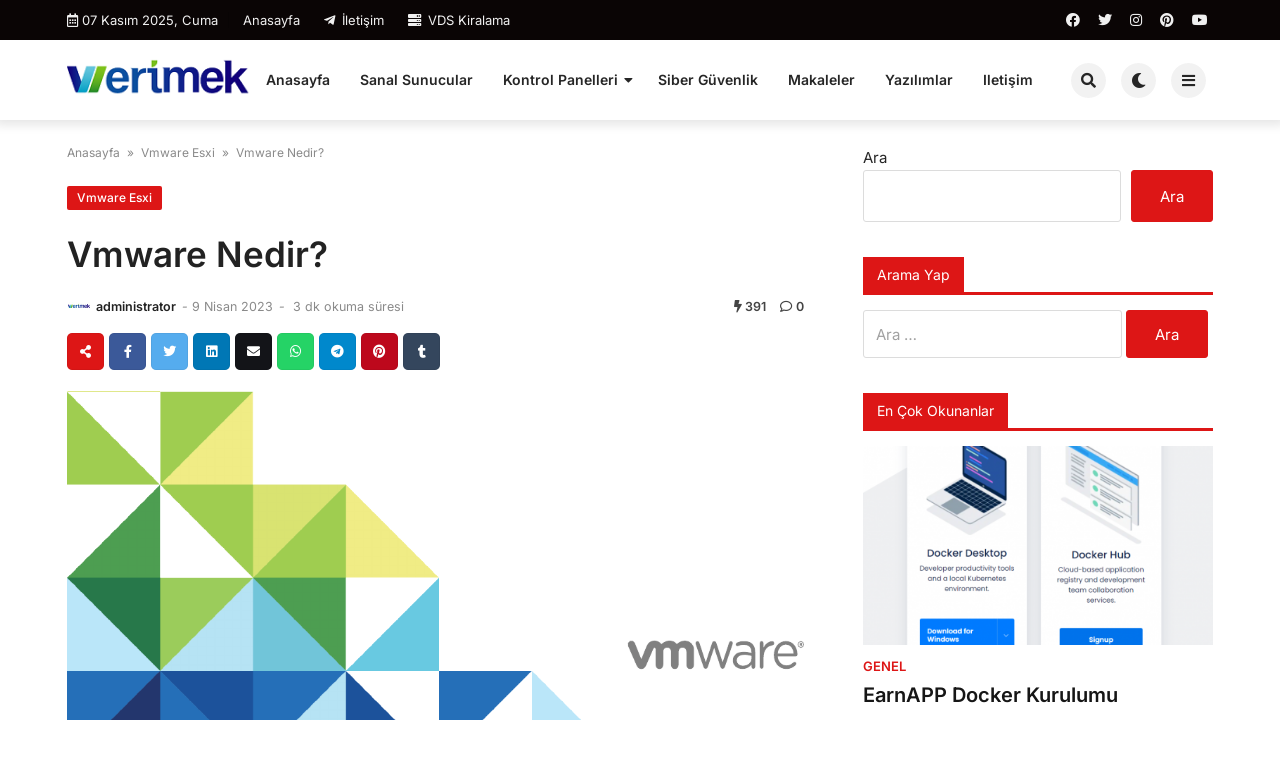

--- FILE ---
content_type: text/html; charset=UTF-8
request_url: https://blog.verimek.com/vmware-nedir/
body_size: 16292
content:

<!doctype html>
<html lang="tr">

<head>
    <meta charset="UTF-8">
    <meta name="viewport" content="width=device-width, initial-scale=1">
    <link rel="profile" href="https://gmpg.org/xfn/11">
    <meta name='robots' content='index, follow, max-image-preview:large, max-snippet:-1, max-video-preview:-1' />
	<style>img:is([sizes="auto" i], [sizes^="auto," i]) { contain-intrinsic-size: 3000px 1500px }</style>
	
	<!-- This site is optimized with the Yoast SEO plugin v26.3 - https://yoast.com/wordpress/plugins/seo/ -->
	<title>Vmware Nedir? - Verimek Telekomünikasyon</title>
	<meta name="description" content="VMware Nedir? neler yapılabilir, kimler kullanır. Bu yazımızda sizlere Vmware içeriklerinden biraz bahsedeceğiz." />
	<link rel="canonical" href="https://blog.verimek.com/vmware-nedir/" />
	<meta property="og:locale" content="tr_TR" />
	<meta property="og:type" content="article" />
	<meta property="og:title" content="Vmware Nedir? - Verimek Telekomünikasyon" />
	<meta property="og:description" content="VMware Nedir? neler yapılabilir, kimler kullanır. Bu yazımızda sizlere Vmware içeriklerinden biraz bahsedeceğiz." />
	<meta property="og:url" content="https://blog.verimek.com/vmware-nedir/" />
	<meta property="og:site_name" content="Verimek Telekomünikasyon" />
	<meta property="article:published_time" content="2023-04-09T10:23:08+00:00" />
	<meta property="og:image" content="https://blog.verimek.com/wp-content/uploads/2023/04/VMware-Horizon.png" />
	<meta property="og:image:width" content="1048" />
	<meta property="og:image:height" content="529" />
	<meta property="og:image:type" content="image/png" />
	<meta name="author" content="administrator" />
	<meta name="twitter:card" content="summary_large_image" />
	<meta name="twitter:label1" content="Yazan:" />
	<meta name="twitter:data1" content="administrator" />
	<meta name="twitter:label2" content="Tahmini okuma süresi" />
	<meta name="twitter:data2" content="2 dakika" />
	<script type="application/ld+json" class="yoast-schema-graph">{"@context":"https://schema.org","@graph":[{"@type":"Article","@id":"https://blog.verimek.com/vmware-nedir/#article","isPartOf":{"@id":"https://blog.verimek.com/vmware-nedir/"},"author":{"name":"administrator","@id":"https://blog.verimek.com/#/schema/person/2a3692cdc55659472e51bf981aff2782"},"headline":"Vmware Nedir?","datePublished":"2023-04-09T10:23:08+00:00","mainEntityOfPage":{"@id":"https://blog.verimek.com/vmware-nedir/"},"wordCount":404,"commentCount":0,"publisher":{"@id":"https://blog.verimek.com/#organization"},"image":{"@id":"https://blog.verimek.com/vmware-nedir/#primaryimage"},"thumbnailUrl":"https://blog.verimek.com/wp-content/uploads/2023/04/VMware-Horizon.png","keywords":["Vmware Nedir?"],"articleSection":["Vmware Esxi"],"inLanguage":"tr","potentialAction":[{"@type":"CommentAction","name":"Comment","target":["https://blog.verimek.com/vmware-nedir/#respond"]}]},{"@type":"WebPage","@id":"https://blog.verimek.com/vmware-nedir/","url":"https://blog.verimek.com/vmware-nedir/","name":"Vmware Nedir? - Verimek Telekomünikasyon","isPartOf":{"@id":"https://blog.verimek.com/#website"},"primaryImageOfPage":{"@id":"https://blog.verimek.com/vmware-nedir/#primaryimage"},"image":{"@id":"https://blog.verimek.com/vmware-nedir/#primaryimage"},"thumbnailUrl":"https://blog.verimek.com/wp-content/uploads/2023/04/VMware-Horizon.png","datePublished":"2023-04-09T10:23:08+00:00","description":"VMware Nedir? neler yapılabilir, kimler kullanır. Bu yazımızda sizlere Vmware içeriklerinden biraz bahsedeceğiz.","breadcrumb":{"@id":"https://blog.verimek.com/vmware-nedir/#breadcrumb"},"inLanguage":"tr","potentialAction":[{"@type":"ReadAction","target":["https://blog.verimek.com/vmware-nedir/"]}]},{"@type":"ImageObject","inLanguage":"tr","@id":"https://blog.verimek.com/vmware-nedir/#primaryimage","url":"https://blog.verimek.com/wp-content/uploads/2023/04/VMware-Horizon.png","contentUrl":"https://blog.verimek.com/wp-content/uploads/2023/04/VMware-Horizon.png","width":1048,"height":529,"caption":"Vmware Nedir?"},{"@type":"BreadcrumbList","@id":"https://blog.verimek.com/vmware-nedir/#breadcrumb","itemListElement":[{"@type":"ListItem","position":1,"name":"Anasayfa","item":"https://blog.verimek.com/"},{"@type":"ListItem","position":2,"name":"Vmware Nedir?"}]},{"@type":"WebSite","@id":"https://blog.verimek.com/#website","url":"https://blog.verimek.com/","name":"Verimek Telekomünikasyon","description":"","publisher":{"@id":"https://blog.verimek.com/#organization"},"potentialAction":[{"@type":"SearchAction","target":{"@type":"EntryPoint","urlTemplate":"https://blog.verimek.com/?s={search_term_string}"},"query-input":{"@type":"PropertyValueSpecification","valueRequired":true,"valueName":"search_term_string"}}],"inLanguage":"tr"},{"@type":"Organization","@id":"https://blog.verimek.com/#organization","name":"Verimek Telekomünikasyon","url":"https://blog.verimek.com/","logo":{"@type":"ImageObject","inLanguage":"tr","@id":"https://blog.verimek.com/#/schema/logo/image/","url":"https://blog.verimek.com/wp-content/uploads/2022/01/logoca.png","contentUrl":"https://blog.verimek.com/wp-content/uploads/2022/01/logoca.png","width":200,"height":42,"caption":"Verimek Telekomünikasyon"},"image":{"@id":"https://blog.verimek.com/#/schema/logo/image/"}},{"@type":"Person","@id":"https://blog.verimek.com/#/schema/person/2a3692cdc55659472e51bf981aff2782","name":"administrator","image":{"@type":"ImageObject","inLanguage":"tr","@id":"https://blog.verimek.com/#/schema/person/image/","url":"https://secure.gravatar.com/avatar/bcaa914e431ef06b3df30217415ed9f219d90806de98d5b8a0377f08f2fb92e4?s=96&d=mm&r=g","contentUrl":"https://secure.gravatar.com/avatar/bcaa914e431ef06b3df30217415ed9f219d90806de98d5b8a0377f08f2fb92e4?s=96&d=mm&r=g","caption":"administrator"},"sameAs":["https://blog.verimek.com"],"url":"https://blog.verimek.com/author/administrator/"}]}</script>
	<!-- / Yoast SEO plugin. -->


<link rel='dns-prefetch' href='//fonts.googleapis.com' />
<link rel="alternate" type="application/rss+xml" title="Verimek Telekomünikasyon &raquo; akışı" href="https://blog.verimek.com/feed/" />
<link rel="alternate" type="application/rss+xml" title="Verimek Telekomünikasyon &raquo; yorum akışı" href="https://blog.verimek.com/comments/feed/" />
<link rel="alternate" type="application/rss+xml" title="Verimek Telekomünikasyon &raquo; Vmware Nedir? yorum akışı" href="https://blog.verimek.com/vmware-nedir/feed/" />
<script type="8db1883f6a2ae1eb2a777301-text/javascript">
window._wpemojiSettings = {"baseUrl":"https:\/\/s.w.org\/images\/core\/emoji\/16.0.1\/72x72\/","ext":".png","svgUrl":"https:\/\/s.w.org\/images\/core\/emoji\/16.0.1\/svg\/","svgExt":".svg","source":{"concatemoji":"https:\/\/blog.verimek.com\/wp-includes\/js\/wp-emoji-release.min.js?ver=6.8.3"}};
/*! This file is auto-generated */
!function(s,n){var o,i,e;function c(e){try{var t={supportTests:e,timestamp:(new Date).valueOf()};sessionStorage.setItem(o,JSON.stringify(t))}catch(e){}}function p(e,t,n){e.clearRect(0,0,e.canvas.width,e.canvas.height),e.fillText(t,0,0);var t=new Uint32Array(e.getImageData(0,0,e.canvas.width,e.canvas.height).data),a=(e.clearRect(0,0,e.canvas.width,e.canvas.height),e.fillText(n,0,0),new Uint32Array(e.getImageData(0,0,e.canvas.width,e.canvas.height).data));return t.every(function(e,t){return e===a[t]})}function u(e,t){e.clearRect(0,0,e.canvas.width,e.canvas.height),e.fillText(t,0,0);for(var n=e.getImageData(16,16,1,1),a=0;a<n.data.length;a++)if(0!==n.data[a])return!1;return!0}function f(e,t,n,a){switch(t){case"flag":return n(e,"\ud83c\udff3\ufe0f\u200d\u26a7\ufe0f","\ud83c\udff3\ufe0f\u200b\u26a7\ufe0f")?!1:!n(e,"\ud83c\udde8\ud83c\uddf6","\ud83c\udde8\u200b\ud83c\uddf6")&&!n(e,"\ud83c\udff4\udb40\udc67\udb40\udc62\udb40\udc65\udb40\udc6e\udb40\udc67\udb40\udc7f","\ud83c\udff4\u200b\udb40\udc67\u200b\udb40\udc62\u200b\udb40\udc65\u200b\udb40\udc6e\u200b\udb40\udc67\u200b\udb40\udc7f");case"emoji":return!a(e,"\ud83e\udedf")}return!1}function g(e,t,n,a){var r="undefined"!=typeof WorkerGlobalScope&&self instanceof WorkerGlobalScope?new OffscreenCanvas(300,150):s.createElement("canvas"),o=r.getContext("2d",{willReadFrequently:!0}),i=(o.textBaseline="top",o.font="600 32px Arial",{});return e.forEach(function(e){i[e]=t(o,e,n,a)}),i}function t(e){var t=s.createElement("script");t.src=e,t.defer=!0,s.head.appendChild(t)}"undefined"!=typeof Promise&&(o="wpEmojiSettingsSupports",i=["flag","emoji"],n.supports={everything:!0,everythingExceptFlag:!0},e=new Promise(function(e){s.addEventListener("DOMContentLoaded",e,{once:!0})}),new Promise(function(t){var n=function(){try{var e=JSON.parse(sessionStorage.getItem(o));if("object"==typeof e&&"number"==typeof e.timestamp&&(new Date).valueOf()<e.timestamp+604800&&"object"==typeof e.supportTests)return e.supportTests}catch(e){}return null}();if(!n){if("undefined"!=typeof Worker&&"undefined"!=typeof OffscreenCanvas&&"undefined"!=typeof URL&&URL.createObjectURL&&"undefined"!=typeof Blob)try{var e="postMessage("+g.toString()+"("+[JSON.stringify(i),f.toString(),p.toString(),u.toString()].join(",")+"));",a=new Blob([e],{type:"text/javascript"}),r=new Worker(URL.createObjectURL(a),{name:"wpTestEmojiSupports"});return void(r.onmessage=function(e){c(n=e.data),r.terminate(),t(n)})}catch(e){}c(n=g(i,f,p,u))}t(n)}).then(function(e){for(var t in e)n.supports[t]=e[t],n.supports.everything=n.supports.everything&&n.supports[t],"flag"!==t&&(n.supports.everythingExceptFlag=n.supports.everythingExceptFlag&&n.supports[t]);n.supports.everythingExceptFlag=n.supports.everythingExceptFlag&&!n.supports.flag,n.DOMReady=!1,n.readyCallback=function(){n.DOMReady=!0}}).then(function(){return e}).then(function(){var e;n.supports.everything||(n.readyCallback(),(e=n.source||{}).concatemoji?t(e.concatemoji):e.wpemoji&&e.twemoji&&(t(e.twemoji),t(e.wpemoji)))}))}((window,document),window._wpemojiSettings);
</script>
<style id='wp-emoji-styles-inline-css'>

	img.wp-smiley, img.emoji {
		display: inline !important;
		border: none !important;
		box-shadow: none !important;
		height: 1em !important;
		width: 1em !important;
		margin: 0 0.07em !important;
		vertical-align: -0.1em !important;
		background: none !important;
		padding: 0 !important;
	}
</style>
<link rel='stylesheet' id='wp-block-library-css' href='https://blog.verimek.com/wp-includes/css/dist/block-library/style.min.css?ver=6.8.3' media='all' />
<style id='classic-theme-styles-inline-css'>
/*! This file is auto-generated */
.wp-block-button__link{color:#fff;background-color:#32373c;border-radius:9999px;box-shadow:none;text-decoration:none;padding:calc(.667em + 2px) calc(1.333em + 2px);font-size:1.125em}.wp-block-file__button{background:#32373c;color:#fff;text-decoration:none}
</style>
<style id='global-styles-inline-css'>
:root{--wp--preset--aspect-ratio--square: 1;--wp--preset--aspect-ratio--4-3: 4/3;--wp--preset--aspect-ratio--3-4: 3/4;--wp--preset--aspect-ratio--3-2: 3/2;--wp--preset--aspect-ratio--2-3: 2/3;--wp--preset--aspect-ratio--16-9: 16/9;--wp--preset--aspect-ratio--9-16: 9/16;--wp--preset--color--black: #000000;--wp--preset--color--cyan-bluish-gray: #abb8c3;--wp--preset--color--white: #ffffff;--wp--preset--color--pale-pink: #f78da7;--wp--preset--color--vivid-red: #cf2e2e;--wp--preset--color--luminous-vivid-orange: #ff6900;--wp--preset--color--luminous-vivid-amber: #fcb900;--wp--preset--color--light-green-cyan: #7bdcb5;--wp--preset--color--vivid-green-cyan: #00d084;--wp--preset--color--pale-cyan-blue: #8ed1fc;--wp--preset--color--vivid-cyan-blue: #0693e3;--wp--preset--color--vivid-purple: #9b51e0;--wp--preset--gradient--vivid-cyan-blue-to-vivid-purple: linear-gradient(135deg,rgba(6,147,227,1) 0%,rgb(155,81,224) 100%);--wp--preset--gradient--light-green-cyan-to-vivid-green-cyan: linear-gradient(135deg,rgb(122,220,180) 0%,rgb(0,208,130) 100%);--wp--preset--gradient--luminous-vivid-amber-to-luminous-vivid-orange: linear-gradient(135deg,rgba(252,185,0,1) 0%,rgba(255,105,0,1) 100%);--wp--preset--gradient--luminous-vivid-orange-to-vivid-red: linear-gradient(135deg,rgba(255,105,0,1) 0%,rgb(207,46,46) 100%);--wp--preset--gradient--very-light-gray-to-cyan-bluish-gray: linear-gradient(135deg,rgb(238,238,238) 0%,rgb(169,184,195) 100%);--wp--preset--gradient--cool-to-warm-spectrum: linear-gradient(135deg,rgb(74,234,220) 0%,rgb(151,120,209) 20%,rgb(207,42,186) 40%,rgb(238,44,130) 60%,rgb(251,105,98) 80%,rgb(254,248,76) 100%);--wp--preset--gradient--blush-light-purple: linear-gradient(135deg,rgb(255,206,236) 0%,rgb(152,150,240) 100%);--wp--preset--gradient--blush-bordeaux: linear-gradient(135deg,rgb(254,205,165) 0%,rgb(254,45,45) 50%,rgb(107,0,62) 100%);--wp--preset--gradient--luminous-dusk: linear-gradient(135deg,rgb(255,203,112) 0%,rgb(199,81,192) 50%,rgb(65,88,208) 100%);--wp--preset--gradient--pale-ocean: linear-gradient(135deg,rgb(255,245,203) 0%,rgb(182,227,212) 50%,rgb(51,167,181) 100%);--wp--preset--gradient--electric-grass: linear-gradient(135deg,rgb(202,248,128) 0%,rgb(113,206,126) 100%);--wp--preset--gradient--midnight: linear-gradient(135deg,rgb(2,3,129) 0%,rgb(40,116,252) 100%);--wp--preset--font-size--small: 13px;--wp--preset--font-size--medium: 20px;--wp--preset--font-size--large: 36px;--wp--preset--font-size--x-large: 42px;--wp--preset--spacing--20: 0.44rem;--wp--preset--spacing--30: 0.67rem;--wp--preset--spacing--40: 1rem;--wp--preset--spacing--50: 1.5rem;--wp--preset--spacing--60: 2.25rem;--wp--preset--spacing--70: 3.38rem;--wp--preset--spacing--80: 5.06rem;--wp--preset--shadow--natural: 6px 6px 9px rgba(0, 0, 0, 0.2);--wp--preset--shadow--deep: 12px 12px 50px rgba(0, 0, 0, 0.4);--wp--preset--shadow--sharp: 6px 6px 0px rgba(0, 0, 0, 0.2);--wp--preset--shadow--outlined: 6px 6px 0px -3px rgba(255, 255, 255, 1), 6px 6px rgba(0, 0, 0, 1);--wp--preset--shadow--crisp: 6px 6px 0px rgba(0, 0, 0, 1);}:where(.is-layout-flex){gap: 0.5em;}:where(.is-layout-grid){gap: 0.5em;}body .is-layout-flex{display: flex;}.is-layout-flex{flex-wrap: wrap;align-items: center;}.is-layout-flex > :is(*, div){margin: 0;}body .is-layout-grid{display: grid;}.is-layout-grid > :is(*, div){margin: 0;}:where(.wp-block-columns.is-layout-flex){gap: 2em;}:where(.wp-block-columns.is-layout-grid){gap: 2em;}:where(.wp-block-post-template.is-layout-flex){gap: 1.25em;}:where(.wp-block-post-template.is-layout-grid){gap: 1.25em;}.has-black-color{color: var(--wp--preset--color--black) !important;}.has-cyan-bluish-gray-color{color: var(--wp--preset--color--cyan-bluish-gray) !important;}.has-white-color{color: var(--wp--preset--color--white) !important;}.has-pale-pink-color{color: var(--wp--preset--color--pale-pink) !important;}.has-vivid-red-color{color: var(--wp--preset--color--vivid-red) !important;}.has-luminous-vivid-orange-color{color: var(--wp--preset--color--luminous-vivid-orange) !important;}.has-luminous-vivid-amber-color{color: var(--wp--preset--color--luminous-vivid-amber) !important;}.has-light-green-cyan-color{color: var(--wp--preset--color--light-green-cyan) !important;}.has-vivid-green-cyan-color{color: var(--wp--preset--color--vivid-green-cyan) !important;}.has-pale-cyan-blue-color{color: var(--wp--preset--color--pale-cyan-blue) !important;}.has-vivid-cyan-blue-color{color: var(--wp--preset--color--vivid-cyan-blue) !important;}.has-vivid-purple-color{color: var(--wp--preset--color--vivid-purple) !important;}.has-black-background-color{background-color: var(--wp--preset--color--black) !important;}.has-cyan-bluish-gray-background-color{background-color: var(--wp--preset--color--cyan-bluish-gray) !important;}.has-white-background-color{background-color: var(--wp--preset--color--white) !important;}.has-pale-pink-background-color{background-color: var(--wp--preset--color--pale-pink) !important;}.has-vivid-red-background-color{background-color: var(--wp--preset--color--vivid-red) !important;}.has-luminous-vivid-orange-background-color{background-color: var(--wp--preset--color--luminous-vivid-orange) !important;}.has-luminous-vivid-amber-background-color{background-color: var(--wp--preset--color--luminous-vivid-amber) !important;}.has-light-green-cyan-background-color{background-color: var(--wp--preset--color--light-green-cyan) !important;}.has-vivid-green-cyan-background-color{background-color: var(--wp--preset--color--vivid-green-cyan) !important;}.has-pale-cyan-blue-background-color{background-color: var(--wp--preset--color--pale-cyan-blue) !important;}.has-vivid-cyan-blue-background-color{background-color: var(--wp--preset--color--vivid-cyan-blue) !important;}.has-vivid-purple-background-color{background-color: var(--wp--preset--color--vivid-purple) !important;}.has-black-border-color{border-color: var(--wp--preset--color--black) !important;}.has-cyan-bluish-gray-border-color{border-color: var(--wp--preset--color--cyan-bluish-gray) !important;}.has-white-border-color{border-color: var(--wp--preset--color--white) !important;}.has-pale-pink-border-color{border-color: var(--wp--preset--color--pale-pink) !important;}.has-vivid-red-border-color{border-color: var(--wp--preset--color--vivid-red) !important;}.has-luminous-vivid-orange-border-color{border-color: var(--wp--preset--color--luminous-vivid-orange) !important;}.has-luminous-vivid-amber-border-color{border-color: var(--wp--preset--color--luminous-vivid-amber) !important;}.has-light-green-cyan-border-color{border-color: var(--wp--preset--color--light-green-cyan) !important;}.has-vivid-green-cyan-border-color{border-color: var(--wp--preset--color--vivid-green-cyan) !important;}.has-pale-cyan-blue-border-color{border-color: var(--wp--preset--color--pale-cyan-blue) !important;}.has-vivid-cyan-blue-border-color{border-color: var(--wp--preset--color--vivid-cyan-blue) !important;}.has-vivid-purple-border-color{border-color: var(--wp--preset--color--vivid-purple) !important;}.has-vivid-cyan-blue-to-vivid-purple-gradient-background{background: var(--wp--preset--gradient--vivid-cyan-blue-to-vivid-purple) !important;}.has-light-green-cyan-to-vivid-green-cyan-gradient-background{background: var(--wp--preset--gradient--light-green-cyan-to-vivid-green-cyan) !important;}.has-luminous-vivid-amber-to-luminous-vivid-orange-gradient-background{background: var(--wp--preset--gradient--luminous-vivid-amber-to-luminous-vivid-orange) !important;}.has-luminous-vivid-orange-to-vivid-red-gradient-background{background: var(--wp--preset--gradient--luminous-vivid-orange-to-vivid-red) !important;}.has-very-light-gray-to-cyan-bluish-gray-gradient-background{background: var(--wp--preset--gradient--very-light-gray-to-cyan-bluish-gray) !important;}.has-cool-to-warm-spectrum-gradient-background{background: var(--wp--preset--gradient--cool-to-warm-spectrum) !important;}.has-blush-light-purple-gradient-background{background: var(--wp--preset--gradient--blush-light-purple) !important;}.has-blush-bordeaux-gradient-background{background: var(--wp--preset--gradient--blush-bordeaux) !important;}.has-luminous-dusk-gradient-background{background: var(--wp--preset--gradient--luminous-dusk) !important;}.has-pale-ocean-gradient-background{background: var(--wp--preset--gradient--pale-ocean) !important;}.has-electric-grass-gradient-background{background: var(--wp--preset--gradient--electric-grass) !important;}.has-midnight-gradient-background{background: var(--wp--preset--gradient--midnight) !important;}.has-small-font-size{font-size: var(--wp--preset--font-size--small) !important;}.has-medium-font-size{font-size: var(--wp--preset--font-size--medium) !important;}.has-large-font-size{font-size: var(--wp--preset--font-size--large) !important;}.has-x-large-font-size{font-size: var(--wp--preset--font-size--x-large) !important;}
:where(.wp-block-post-template.is-layout-flex){gap: 1.25em;}:where(.wp-block-post-template.is-layout-grid){gap: 1.25em;}
:where(.wp-block-columns.is-layout-flex){gap: 2em;}:where(.wp-block-columns.is-layout-grid){gap: 2em;}
:root :where(.wp-block-pullquote){font-size: 1.5em;line-height: 1.6;}
</style>
<link rel='stylesheet' id='temajet-style-css' href='https://blog.verimek.com/wp-content/themes/temajet/style.css?ver=1.7.3' media='all' />
<link rel='stylesheet' id='temajet-styles-css' href='https://blog.verimek.com/wp-content/themes/temajet/assets/css/style.css?ver=1.7.3' media='all' />
<link rel='stylesheet' id='temajet-media-css' href='https://blog.verimek.com/wp-content/themes/temajet/assets/css/media.css?ver=1.7.3' media='all' />
<link rel='stylesheet' id='temajet-column-css' href='https://blog.verimek.com/wp-content/themes/temajet/assets/css/column.css?ver=1.7.3' media='all' />
<link rel='stylesheet' id='font-awesome-css' href='https://blog.verimek.com/wp-content/themes/temajet/assets/css/fa-all.min.css?ver=6.8.3' media='all' />
<link rel='stylesheet' id='owl-carousel-css' href='https://blog.verimek.com/wp-content/themes/temajet/assets/css/owl.carousel.min.css?ver=6.8.3' media='all' />
<link rel='stylesheet' id='owl-theme-css' href='https://blog.verimek.com/wp-content/themes/temajet/assets/css/owl.theme.default.min.css?ver=6.8.3' media='all' />
<style type="text/css">@font-face {font-family:Inter;font-style:normal;font-weight:400;src:url(/cf-fonts/s/inter/5.0.16/greek-ext/400/normal.woff2);unicode-range:U+1F00-1FFF;font-display:swap;}@font-face {font-family:Inter;font-style:normal;font-weight:400;src:url(/cf-fonts/s/inter/5.0.16/cyrillic/400/normal.woff2);unicode-range:U+0301,U+0400-045F,U+0490-0491,U+04B0-04B1,U+2116;font-display:swap;}@font-face {font-family:Inter;font-style:normal;font-weight:400;src:url(/cf-fonts/s/inter/5.0.16/latin/400/normal.woff2);unicode-range:U+0000-00FF,U+0131,U+0152-0153,U+02BB-02BC,U+02C6,U+02DA,U+02DC,U+0304,U+0308,U+0329,U+2000-206F,U+2074,U+20AC,U+2122,U+2191,U+2193,U+2212,U+2215,U+FEFF,U+FFFD;font-display:swap;}@font-face {font-family:Inter;font-style:normal;font-weight:400;src:url(/cf-fonts/s/inter/5.0.16/cyrillic-ext/400/normal.woff2);unicode-range:U+0460-052F,U+1C80-1C88,U+20B4,U+2DE0-2DFF,U+A640-A69F,U+FE2E-FE2F;font-display:swap;}@font-face {font-family:Inter;font-style:normal;font-weight:400;src:url(/cf-fonts/s/inter/5.0.16/vietnamese/400/normal.woff2);unicode-range:U+0102-0103,U+0110-0111,U+0128-0129,U+0168-0169,U+01A0-01A1,U+01AF-01B0,U+0300-0301,U+0303-0304,U+0308-0309,U+0323,U+0329,U+1EA0-1EF9,U+20AB;font-display:swap;}@font-face {font-family:Inter;font-style:normal;font-weight:400;src:url(/cf-fonts/s/inter/5.0.16/latin-ext/400/normal.woff2);unicode-range:U+0100-02AF,U+0304,U+0308,U+0329,U+1E00-1E9F,U+1EF2-1EFF,U+2020,U+20A0-20AB,U+20AD-20CF,U+2113,U+2C60-2C7F,U+A720-A7FF;font-display:swap;}@font-face {font-family:Inter;font-style:normal;font-weight:400;src:url(/cf-fonts/s/inter/5.0.16/greek/400/normal.woff2);unicode-range:U+0370-03FF;font-display:swap;}@font-face {font-family:Inter;font-style:normal;font-weight:600;src:url(/cf-fonts/s/inter/5.0.16/vietnamese/600/normal.woff2);unicode-range:U+0102-0103,U+0110-0111,U+0128-0129,U+0168-0169,U+01A0-01A1,U+01AF-01B0,U+0300-0301,U+0303-0304,U+0308-0309,U+0323,U+0329,U+1EA0-1EF9,U+20AB;font-display:swap;}@font-face {font-family:Inter;font-style:normal;font-weight:600;src:url(/cf-fonts/s/inter/5.0.16/greek/600/normal.woff2);unicode-range:U+0370-03FF;font-display:swap;}@font-face {font-family:Inter;font-style:normal;font-weight:600;src:url(/cf-fonts/s/inter/5.0.16/greek-ext/600/normal.woff2);unicode-range:U+1F00-1FFF;font-display:swap;}@font-face {font-family:Inter;font-style:normal;font-weight:600;src:url(/cf-fonts/s/inter/5.0.16/latin/600/normal.woff2);unicode-range:U+0000-00FF,U+0131,U+0152-0153,U+02BB-02BC,U+02C6,U+02DA,U+02DC,U+0304,U+0308,U+0329,U+2000-206F,U+2074,U+20AC,U+2122,U+2191,U+2193,U+2212,U+2215,U+FEFF,U+FFFD;font-display:swap;}@font-face {font-family:Inter;font-style:normal;font-weight:600;src:url(/cf-fonts/s/inter/5.0.16/cyrillic-ext/600/normal.woff2);unicode-range:U+0460-052F,U+1C80-1C88,U+20B4,U+2DE0-2DFF,U+A640-A69F,U+FE2E-FE2F;font-display:swap;}@font-face {font-family:Inter;font-style:normal;font-weight:600;src:url(/cf-fonts/s/inter/5.0.16/latin-ext/600/normal.woff2);unicode-range:U+0100-02AF,U+0304,U+0308,U+0329,U+1E00-1E9F,U+1EF2-1EFF,U+2020,U+20A0-20AB,U+20AD-20CF,U+2113,U+2C60-2C7F,U+A720-A7FF;font-display:swap;}@font-face {font-family:Inter;font-style:normal;font-weight:600;src:url(/cf-fonts/s/inter/5.0.16/cyrillic/600/normal.woff2);unicode-range:U+0301,U+0400-045F,U+0490-0491,U+04B0-04B1,U+2116;font-display:swap;}@font-face {font-family:Inter;font-style:normal;font-weight:500;src:url(/cf-fonts/s/inter/5.0.16/greek/500/normal.woff2);unicode-range:U+0370-03FF;font-display:swap;}@font-face {font-family:Inter;font-style:normal;font-weight:500;src:url(/cf-fonts/s/inter/5.0.16/latin/500/normal.woff2);unicode-range:U+0000-00FF,U+0131,U+0152-0153,U+02BB-02BC,U+02C6,U+02DA,U+02DC,U+0304,U+0308,U+0329,U+2000-206F,U+2074,U+20AC,U+2122,U+2191,U+2193,U+2212,U+2215,U+FEFF,U+FFFD;font-display:swap;}@font-face {font-family:Inter;font-style:normal;font-weight:500;src:url(/cf-fonts/s/inter/5.0.16/cyrillic/500/normal.woff2);unicode-range:U+0301,U+0400-045F,U+0490-0491,U+04B0-04B1,U+2116;font-display:swap;}@font-face {font-family:Inter;font-style:normal;font-weight:500;src:url(/cf-fonts/s/inter/5.0.16/latin-ext/500/normal.woff2);unicode-range:U+0100-02AF,U+0304,U+0308,U+0329,U+1E00-1E9F,U+1EF2-1EFF,U+2020,U+20A0-20AB,U+20AD-20CF,U+2113,U+2C60-2C7F,U+A720-A7FF;font-display:swap;}@font-face {font-family:Inter;font-style:normal;font-weight:500;src:url(/cf-fonts/s/inter/5.0.16/cyrillic-ext/500/normal.woff2);unicode-range:U+0460-052F,U+1C80-1C88,U+20B4,U+2DE0-2DFF,U+A640-A69F,U+FE2E-FE2F;font-display:swap;}@font-face {font-family:Inter;font-style:normal;font-weight:500;src:url(/cf-fonts/s/inter/5.0.16/greek-ext/500/normal.woff2);unicode-range:U+1F00-1FFF;font-display:swap;}@font-face {font-family:Inter;font-style:normal;font-weight:500;src:url(/cf-fonts/s/inter/5.0.16/vietnamese/500/normal.woff2);unicode-range:U+0102-0103,U+0110-0111,U+0128-0129,U+0168-0169,U+01A0-01A1,U+01AF-01B0,U+0300-0301,U+0303-0304,U+0308-0309,U+0323,U+0329,U+1EA0-1EF9,U+20AB;font-display:swap;}@font-face {font-family:Inter;font-style:normal;font-weight:700;src:url(/cf-fonts/s/inter/5.0.16/vietnamese/700/normal.woff2);unicode-range:U+0102-0103,U+0110-0111,U+0128-0129,U+0168-0169,U+01A0-01A1,U+01AF-01B0,U+0300-0301,U+0303-0304,U+0308-0309,U+0323,U+0329,U+1EA0-1EF9,U+20AB;font-display:swap;}@font-face {font-family:Inter;font-style:normal;font-weight:700;src:url(/cf-fonts/s/inter/5.0.16/cyrillic-ext/700/normal.woff2);unicode-range:U+0460-052F,U+1C80-1C88,U+20B4,U+2DE0-2DFF,U+A640-A69F,U+FE2E-FE2F;font-display:swap;}@font-face {font-family:Inter;font-style:normal;font-weight:700;src:url(/cf-fonts/s/inter/5.0.16/greek-ext/700/normal.woff2);unicode-range:U+1F00-1FFF;font-display:swap;}@font-face {font-family:Inter;font-style:normal;font-weight:700;src:url(/cf-fonts/s/inter/5.0.16/cyrillic/700/normal.woff2);unicode-range:U+0301,U+0400-045F,U+0490-0491,U+04B0-04B1,U+2116;font-display:swap;}@font-face {font-family:Inter;font-style:normal;font-weight:700;src:url(/cf-fonts/s/inter/5.0.16/latin/700/normal.woff2);unicode-range:U+0000-00FF,U+0131,U+0152-0153,U+02BB-02BC,U+02C6,U+02DA,U+02DC,U+0304,U+0308,U+0329,U+2000-206F,U+2074,U+20AC,U+2122,U+2191,U+2193,U+2212,U+2215,U+FEFF,U+FFFD;font-display:swap;}@font-face {font-family:Inter;font-style:normal;font-weight:700;src:url(/cf-fonts/s/inter/5.0.16/latin-ext/700/normal.woff2);unicode-range:U+0100-02AF,U+0304,U+0308,U+0329,U+1E00-1E9F,U+1EF2-1EFF,U+2020,U+20A0-20AB,U+20AD-20CF,U+2113,U+2C60-2C7F,U+A720-A7FF;font-display:swap;}@font-face {font-family:Inter;font-style:normal;font-weight:700;src:url(/cf-fonts/s/inter/5.0.16/greek/700/normal.woff2);unicode-range:U+0370-03FF;font-display:swap;}@font-face {font-family:Open Sans;font-style:normal;font-weight:400;src:url(/cf-fonts/s/open-sans/5.0.20/cyrillic-ext/400/normal.woff2);unicode-range:U+0460-052F,U+1C80-1C88,U+20B4,U+2DE0-2DFF,U+A640-A69F,U+FE2E-FE2F;font-display:swap;}@font-face {font-family:Open Sans;font-style:normal;font-weight:400;src:url(/cf-fonts/s/open-sans/5.0.20/latin/400/normal.woff2);unicode-range:U+0000-00FF,U+0131,U+0152-0153,U+02BB-02BC,U+02C6,U+02DA,U+02DC,U+0304,U+0308,U+0329,U+2000-206F,U+2074,U+20AC,U+2122,U+2191,U+2193,U+2212,U+2215,U+FEFF,U+FFFD;font-display:swap;}@font-face {font-family:Open Sans;font-style:normal;font-weight:400;src:url(/cf-fonts/s/open-sans/5.0.20/latin-ext/400/normal.woff2);unicode-range:U+0100-02AF,U+0304,U+0308,U+0329,U+1E00-1E9F,U+1EF2-1EFF,U+2020,U+20A0-20AB,U+20AD-20CF,U+2113,U+2C60-2C7F,U+A720-A7FF;font-display:swap;}@font-face {font-family:Open Sans;font-style:normal;font-weight:400;src:url(/cf-fonts/s/open-sans/5.0.20/greek/400/normal.woff2);unicode-range:U+0370-03FF;font-display:swap;}@font-face {font-family:Open Sans;font-style:normal;font-weight:400;src:url(/cf-fonts/s/open-sans/5.0.20/greek-ext/400/normal.woff2);unicode-range:U+1F00-1FFF;font-display:swap;}@font-face {font-family:Open Sans;font-style:normal;font-weight:400;src:url(/cf-fonts/s/open-sans/5.0.20/hebrew/400/normal.woff2);unicode-range:U+0590-05FF,U+200C-2010,U+20AA,U+25CC,U+FB1D-FB4F;font-display:swap;}@font-face {font-family:Open Sans;font-style:normal;font-weight:400;src:url(/cf-fonts/s/open-sans/5.0.20/vietnamese/400/normal.woff2);unicode-range:U+0102-0103,U+0110-0111,U+0128-0129,U+0168-0169,U+01A0-01A1,U+01AF-01B0,U+0300-0301,U+0303-0304,U+0308-0309,U+0323,U+0329,U+1EA0-1EF9,U+20AB;font-display:swap;}@font-face {font-family:Open Sans;font-style:normal;font-weight:400;src:url(/cf-fonts/s/open-sans/5.0.20/cyrillic/400/normal.woff2);unicode-range:U+0301,U+0400-045F,U+0490-0491,U+04B0-04B1,U+2116;font-display:swap;}@font-face {font-family:Open Sans;font-style:normal;font-weight:700;src:url(/cf-fonts/s/open-sans/5.0.20/greek/700/normal.woff2);unicode-range:U+0370-03FF;font-display:swap;}@font-face {font-family:Open Sans;font-style:normal;font-weight:700;src:url(/cf-fonts/s/open-sans/5.0.20/latin/700/normal.woff2);unicode-range:U+0000-00FF,U+0131,U+0152-0153,U+02BB-02BC,U+02C6,U+02DA,U+02DC,U+0304,U+0308,U+0329,U+2000-206F,U+2074,U+20AC,U+2122,U+2191,U+2193,U+2212,U+2215,U+FEFF,U+FFFD;font-display:swap;}@font-face {font-family:Open Sans;font-style:normal;font-weight:700;src:url(/cf-fonts/s/open-sans/5.0.20/vietnamese/700/normal.woff2);unicode-range:U+0102-0103,U+0110-0111,U+0128-0129,U+0168-0169,U+01A0-01A1,U+01AF-01B0,U+0300-0301,U+0303-0304,U+0308-0309,U+0323,U+0329,U+1EA0-1EF9,U+20AB;font-display:swap;}@font-face {font-family:Open Sans;font-style:normal;font-weight:700;src:url(/cf-fonts/s/open-sans/5.0.20/latin-ext/700/normal.woff2);unicode-range:U+0100-02AF,U+0304,U+0308,U+0329,U+1E00-1E9F,U+1EF2-1EFF,U+2020,U+20A0-20AB,U+20AD-20CF,U+2113,U+2C60-2C7F,U+A720-A7FF;font-display:swap;}@font-face {font-family:Open Sans;font-style:normal;font-weight:700;src:url(/cf-fonts/s/open-sans/5.0.20/greek-ext/700/normal.woff2);unicode-range:U+1F00-1FFF;font-display:swap;}@font-face {font-family:Open Sans;font-style:normal;font-weight:700;src:url(/cf-fonts/s/open-sans/5.0.20/cyrillic-ext/700/normal.woff2);unicode-range:U+0460-052F,U+1C80-1C88,U+20B4,U+2DE0-2DFF,U+A640-A69F,U+FE2E-FE2F;font-display:swap;}@font-face {font-family:Open Sans;font-style:normal;font-weight:700;src:url(/cf-fonts/s/open-sans/5.0.20/cyrillic/700/normal.woff2);unicode-range:U+0301,U+0400-045F,U+0490-0491,U+04B0-04B1,U+2116;font-display:swap;}@font-face {font-family:Open Sans;font-style:normal;font-weight:700;src:url(/cf-fonts/s/open-sans/5.0.20/hebrew/700/normal.woff2);unicode-range:U+0590-05FF,U+200C-2010,U+20AA,U+25CC,U+FB1D-FB4F;font-display:swap;}</style>
<script src="https://blog.verimek.com/wp-includes/js/jquery/jquery.min.js?ver=3.7.1" id="jquery-core-js" type="8db1883f6a2ae1eb2a777301-text/javascript"></script>
<script src="https://blog.verimek.com/wp-includes/js/jquery/jquery-migrate.min.js?ver=3.4.1" id="jquery-migrate-js" type="8db1883f6a2ae1eb2a777301-text/javascript"></script>
<link rel="https://api.w.org/" href="https://blog.verimek.com/wp-json/" /><link rel="alternate" title="JSON" type="application/json" href="https://blog.verimek.com/wp-json/wp/v2/posts/2906" /><link rel="EditURI" type="application/rsd+xml" title="RSD" href="https://blog.verimek.com/xmlrpc.php?rsd" />
<meta name="generator" content="WordPress 6.8.3" />
<link rel='shortlink' href='https://blog.verimek.com/?p=2906' />
<link rel="alternate" title="oEmbed (JSON)" type="application/json+oembed" href="https://blog.verimek.com/wp-json/oembed/1.0/embed?url=https%3A%2F%2Fblog.verimek.com%2Fvmware-nedir%2F" />
<link rel="alternate" title="oEmbed (XML)" type="text/xml+oembed" href="https://blog.verimek.com/wp-json/oembed/1.0/embed?url=https%3A%2F%2Fblog.verimek.com%2Fvmware-nedir%2F&#038;format=xml" />
<link rel="pingback" href="https://blog.verimek.com/xmlrpc.php"><style id="temajet-opt-custom-css"></style><style type="text/css">:root{--main-color:#dd1616!important;}nav.navbar-top, nav.navbar-top ul.sub-menu{background-color:#0a0505!important;}.navbar-top i, .navbar-top-date, .navbar-top-menu > li > a{color:#f0f0f0!important;}.jet-footer a{color:#ffffff!important;}.jet-footer a:hover{color:#de333b!important;}html{font-family:"Inter"!important;font-weight:normal!important;}#masthead :is(h1, h2, h3, h4, h5, h6, a, span, li, p){font-family:"Inter"!important;font-weight:600!important;}h1, h2, h3, h4, h5, h6{font-family:"Inter"!important;font-weight:600!important;}.entry-content.jet-single-text{font-family:"Open Sans"!important;font-weight:normal!important;}</style>		<style id="wp-custom-css">
			#jet_grid_module_4-3 > div > div > div.jet-grid-start.jet-col-p50.jet-col-p100-sm.big.full > div > a > div {
	box-shadow: 0px -150px 100px -5px rgb(0 0 0 / 85%) inset
}

.f_accordion-container { max-width: 800px; margin: 0 auto; } .f_accordion { background-color: #f9f9f9; color: #444; cursor: pointer; padding: 18px; width: 100%; border: none; text-align: left; outline: none; font-size: 16px; transition: 0.4s; border-bottom: 1px solid #ddd; /* Yeni eklenen stil */ white-space: normal; } .f_accordion:last-child { border-bottom: none; } .f_accordion.active, .f_accordion:hover { background-color: #ccc; } .f_accordion:before { content: "+"; color: #777; font-weight: bold; float: right; margin-left: 5px; } .f_accordion.active:before { content: "-"; } .f_panel { padding: 0 18px; background-color: white; max-height: 0; overflow: hidden; transition: max-height 0.2s ease-out; border-bottom: 1px solid #ddd; /* Yeni eklenen stil */ white-space: normal; } .f_panel p { margin: 0; padding: 12px 0; } .f_panel:first-child { border-top: none; } .f_panel:last-child { border-bottom: none; }		</style>
		    </head>

<body class="wp-singular post-template-default single single-post postid-2906 single-format-standard wp-custom-logo wp-embed-responsive wp-theme-temajet no-sidebar">
            <div id="page" class="site">
        <a class="skip-link screen-reader-text" href="#primary">Skip to content</a>

        <header id="masthead" class="site-header">
            
                <nav class="navbar-top">
                    <div class="container">
                        <div class="navbar-top-bg">
                            <div class="navbar-top-nav">
                                                            <i class="far fa-calendar-alt"></i>
                                <span class="navbar-top-date">07 Kasım 2025, Cuma</span>
                            <ul id="menu-ust-menu" class="navbar-top-menu"><li id="menu-item-2689" class="menu-item menu-item-type-custom menu-item-object-custom menu-item-2689"><a href="https://temajet.com/">Anasayfa</a></li>
<li id="menu-item-2690" class="menu-item menu-item-type-custom menu-item-object-custom menu-item-2690"><a href="https://verimek.com/contact.php"><i class="fab fa-telegram-plane"></i>İletişim</a></li>
<li id="menu-item-2691" class="menu-item menu-item-type-custom menu-item-object-custom menu-item-2691"><a href="https://verimek.com/vds"><i class="fas fa-server"></i>VDS Kiralama</a></li>
</ul>                            </div>
                                    
                                                    <div class="navbar-top-social">
                                <ul>
                                                                            <li>
                                            <a href="https://facebook.com/verimekcom"><i class="fab fa-facebook"></i></a>
                                        </li>
                                                                                                                <li>
                                            <a href="https://twitter.com/"><i class="fab fa-twitter"></i></a>
                                        </li>
                                                                                                                <li>
                                            <a href="https://instagram.com/verimekcom"><i
                                                    class="fab fa-instagram"></i></a>
                                        </li>
                                                                                                                <li>
                                            <a href="https://pinterest.com/"><i
                                                    class="fab fa-pinterest"></i></a>
                                        </li>
                                                                                                                <li>
                                            <a href="https://youtube.com/verimekcom"><i class="fab fa-youtube"></i></a>
                                        </li>
                                                                                                                                                                                                                                                                                                                                                                                                        </ul>
                            </div>
                                                </div>
                    </div>
                </nav>
                        

<div class="jet-main-navbar-wrapper">
    <div class="container">
        <div class="jet-main-navbar header-2 ">
            
<div class="logo">
    <a class="logo-anchor" href="https://blog.verimek.com/" title="Verimek Telekomünikasyon">
        <img style="max-height:65px;" class="jet-logo" src="https://blog.verimek.com/wp-content/uploads/2022/01/cropped-logoca-1.png" 
                        alt="" 
                        title="cropped-logoca-1.png"
                        width=""
                        height=""><img style="max-height:65px;" class="jet-dark-logo" src="https://blog.verimek.com/wp-content/uploads/2022/01/cropped-logoca-1.png" 
                        alt="" 
                        title="cropped-logoca-1.png"
                        width=""
                        height="">    </a>
</div><div class="jet-header-2-left">            <nav class="jet-navbar-main navbar-style-2">
                <ul id="menu-ana-menu" class="navbar-main-ul"><li id="menu-item-2666" class="menu-item menu-item-type-post_type menu-item-object-page menu-item-home menu-item-2666"><a href="https://blog.verimek.com/anasayfa/">Anasayfa</a></li>
<li id="menu-item-2723" class="menu-item menu-item-type-taxonomy menu-item-object-category menu-item-2723"><a href="https://blog.verimek.com/category/sanal-sunucular/">Sanal Sunucular</a></li>
<li id="menu-item-2725" class="menu-item menu-item-type-taxonomy menu-item-object-category current-post-ancestor menu-item-has-children menu-item-2725"><a href="https://blog.verimek.com/category/kontrol-panelleri/">Kontrol Panelleri</a>
<ul class="sub-menu">
	<li id="menu-item-2776" class="menu-item menu-item-type-taxonomy menu-item-object-category menu-item-2776"><a href="https://blog.verimek.com/category/kontrol-panelleri/cpanel-hakkinda/">WHM/Cpanel</a></li>
	<li id="menu-item-2777" class="menu-item menu-item-type-taxonomy menu-item-object-category menu-item-2777"><a href="https://blog.verimek.com/category/kontrol-panelleri/plesk-panel/">Plesk Panel</a></li>
	<li id="menu-item-2884" class="menu-item menu-item-type-taxonomy menu-item-object-category menu-item-2884"><a href="https://blog.verimek.com/category/kontrol-panelleri/hestia-panel/">Hestia Panel</a></li>
	<li id="menu-item-2779" class="menu-item menu-item-type-taxonomy menu-item-object-category menu-item-2779"><a href="https://blog.verimek.com/category/kontrol-panelleri/cyber-panel/">Cyber Panel</a></li>
	<li id="menu-item-2778" class="menu-item menu-item-type-taxonomy menu-item-object-category current-post-ancestor current-menu-parent current-post-parent menu-item-2778"><a href="https://blog.verimek.com/category/kontrol-panelleri/vmware-kontrol-paneli/">Vmware Esxi</a></li>
</ul>
</li>
<li id="menu-item-2975" class="menu-item menu-item-type-taxonomy menu-item-object-category menu-item-2975"><a href="https://blog.verimek.com/category/siber-guvenlik/">Siber Güvenlik</a></li>
<li id="menu-item-2727" class="menu-item menu-item-type-taxonomy menu-item-object-category menu-item-2727"><a href="https://blog.verimek.com/category/makaleler/">Makaleler</a></li>
<li id="menu-item-2811" class="menu-item menu-item-type-taxonomy menu-item-object-category menu-item-2811"><a href="https://blog.verimek.com/category/entegrasyonlar/">Yazılımlar</a></li>
<li id="menu-item-2729" class="menu-item menu-item-type-custom menu-item-object-custom menu-item-2729"><a href="https://verimek.com/contact.php">Iletişim</a></li>
</ul>            </nav>
                        <div class="jet-navbar-main-right">
                <ul class="jet-navbar-buttons button-style-2">
                                        <li class="nav-button-item">
                        <i id="header-search-btn" class="fas fa-search"></i>
                        <div id="navSearch">
                            <form action="https://blog.verimek.com/" method="get">
                                <input class="search" type="text" size="40" name="s" id="s"
                                    placeholder="Arama yap..."
                                    value="" />
                                <button type="submit" id="searchsubmit" value="Search"><i
                                        class="fas fa-search"></i></button>
                            </form>
                        </div>
                    </li>
                                        <li class="nav-button-item" id="theme-button">
                        <i class="fas fa-moon"></i>
                    </li>
                                        <li class="nav-button-item" onclick="if (!window.__cfRLUnblockHandlers) return false; mobileMenuFunction()" data-cf-modified-8db1883f6a2ae1eb2a777301-="">
                        <i class="fas fa-bars"></i>
                    </li>
                                    </ul>
            </div>
                        </div>        </div>
    </div>
</div>
        </header><!-- #masthead -->

        <header class="mobile-header">
            <div class="sm-screen-menu">
                <div class="sm-screen-start">
                    <button id="nmMenu" onclick="if (!window.__cfRLUnblockHandlers) return false; mobileMenuFunction()" class="navbar-main-btn" data-cf-modified-8db1883f6a2ae1eb2a777301-="">
                        <i class="fas fa-bars"></i>
                    </button>
                </div>
                <div class="sm-screen-logo">
                    <a href="https://blog.verimek.com/" title="Verimek Telekomünikasyon">
                        <img class="jet-logo" src="https://blog.verimek.com/wp-content/uploads/2022/01/cropped-logoca-1.png" 
                                        alt="" 
                                        title="cropped-logoca-1.png"
                                        width=""
                                        height=""><img class="jet-dark-logo" src="https://blog.verimek.com/wp-content/uploads/2022/01/cropped-logoca-1.png" 
                                        alt="" 
                                        title="cropped-logoca-1.png"
                                        width=""
                                        height="">                    </a>
                </div>
                <div class="sm-screen-end">
                    <button id="theme-button-mobile" class="navbar-main-btn change-theme fas fa-moon"></button>
                </div>
            </div>
        </header>

        
        <div id="mobileMenu"  style="transform: translateX(-120%)">
            <div class="mobile-menu-btn">
                <button id="mobilePowerBtn" onclick="if (!window.__cfRLUnblockHandlers) return false; mobilePower()" data-cf-modified-8db1883f6a2ae1eb2a777301-="">
                    <i class="fas fa-times"></i>
                </button>
            </div>
                        <div class="mobile-menu-search">
                <form action="https://blog.verimek.com/" method="get">
                    <input class="search" type="text" size="40" name="s" id="s" placeholder="Arama yap..."
                        value="" />
                    <button type="submit" id="searchsubmit" value="Arama Yap"><i
                            class="fas fa-search"></i></button>
                </form>
            </div>
                        <div class="mobile-menu-nav">
                <ul id="menu-ana-menu-1" class="mobil-menu-ul"><li class="menu-item menu-item-type-post_type menu-item-object-page menu-item-home menu-item-2666"><a href="https://blog.verimek.com/anasayfa/">Anasayfa</a></li>
<li class="menu-item menu-item-type-taxonomy menu-item-object-category menu-item-2723"><a href="https://blog.verimek.com/category/sanal-sunucular/">Sanal Sunucular</a></li>
<li class="menu-item menu-item-type-taxonomy menu-item-object-category current-post-ancestor menu-item-has-children menu-item-2725"><a href="https://blog.verimek.com/category/kontrol-panelleri/">Kontrol Panelleri</a>
<ul class="sub-menu">
	<li class="menu-item menu-item-type-taxonomy menu-item-object-category menu-item-2776"><a href="https://blog.verimek.com/category/kontrol-panelleri/cpanel-hakkinda/">WHM/Cpanel</a></li>
	<li class="menu-item menu-item-type-taxonomy menu-item-object-category menu-item-2777"><a href="https://blog.verimek.com/category/kontrol-panelleri/plesk-panel/">Plesk Panel</a></li>
	<li class="menu-item menu-item-type-taxonomy menu-item-object-category menu-item-2884"><a href="https://blog.verimek.com/category/kontrol-panelleri/hestia-panel/">Hestia Panel</a></li>
	<li class="menu-item menu-item-type-taxonomy menu-item-object-category menu-item-2779"><a href="https://blog.verimek.com/category/kontrol-panelleri/cyber-panel/">Cyber Panel</a></li>
	<li class="menu-item menu-item-type-taxonomy menu-item-object-category current-post-ancestor current-menu-parent current-post-parent menu-item-2778"><a href="https://blog.verimek.com/category/kontrol-panelleri/vmware-kontrol-paneli/">Vmware Esxi</a></li>
</ul>
</li>
<li class="menu-item menu-item-type-taxonomy menu-item-object-category menu-item-2975"><a href="https://blog.verimek.com/category/siber-guvenlik/">Siber Güvenlik</a></li>
<li class="menu-item menu-item-type-taxonomy menu-item-object-category menu-item-2727"><a href="https://blog.verimek.com/category/makaleler/">Makaleler</a></li>
<li class="menu-item menu-item-type-taxonomy menu-item-object-category menu-item-2811"><a href="https://blog.verimek.com/category/entegrasyonlar/">Yazılımlar</a></li>
<li class="menu-item menu-item-type-custom menu-item-object-custom menu-item-2729"><a href="https://verimek.com/contact.php">Iletişim</a></li>
</ul>            </div>
            <div class="mobile-menu-text">
                            </div>
        </div>

        <h1 class="h1-off">Verimek Telekomünikasyon</h1>

	<main id="primary" class="site-main">

		
<article id="post-2906" class="post-2906 post type-post status-publish format-standard has-post-thumbnail hentry category-vmware-kontrol-paneli tag-vmware-nedir">

    <div id="jet-home-area" class="container post-layout-1 right-sidebar">

            
        <div class="row">

            
            <div id="jet-home-main" class="jet-single-area">
                                <div class="entry-header">
                    
                    <div class="jet-breadcrumb">
    <ol>
        <li><a href="https://blog.verimek.com/">Anasayfa</a></li>
        <li> &raquo; </li>
        <li><a href="https://blog.verimek.com/category/kontrol-panelleri/vmware-kontrol-paneli/">Vmware Esxi</a>
        </li>
        <li> &raquo; </li>
        <li>Vmware Nedir?</li>
    </ol>
</div><script type="application/ld+json">{
"@context": "https://schema.org/",
"@type": "BreadcrumbList",
"itemListElement": [{
"@type": "ListItem",
"position": 1,
"name": "Anasayfa",
"item": "https://blog.verimek.com/"
},{
"@type": "ListItem",
"position": 2,
"name": "Vmware Esxi",
"item": "https://blog.verimek.com/category/kontrol-panelleri/vmware-kontrol-paneli/"
},{
"@type": "ListItem",
"position": 3,
"name": "Vmware Nedir?",
"item": "https://blog.verimek.com/vmware-nedir/"
}]
}
</script><script type="application/ld+json">{
"@context": "https://schema.org",
"@type": "BlogPosting",
"headline": "Vmware Nedir?",
"image": "https://blog.verimek.com/wp-content/uploads/2023/04/VMware-Horizon.png",
"author": {
"@type": "Person",
"name": "administrator"
},
"publisher": {
"@type": "Organization",
"name": "Verimek Telekomünikasyon",
"logo": {
"@type": "ImageObject",
"url":
"https://blog.verimek.com/wp-content/uploads/2022/01/logoca.png"
}
},
"datePublished": "2023-04-09T13:23:08+03:00",
"dateModified": "2023-04-09T13:23:08+03:00"
}
</script><div class="jet-single-cat"><a href="https://blog.verimek.com/category/kontrol-panelleri/vmware-kontrol-paneli/" rel="category tag">Vmware Esxi</a></div><div class="jet-single-heading"><h1>Vmware Nedir?</h1></div><style>
</style>
<div class="jet-single-meta">
    <div class="jet-meta-left">
        <a class="jet-single-author-img" href="https://blog.verimek.com/author/administrator/"
            title="administrator">
            <img src="https://secure.gravatar.com/avatar/bcaa914e431ef06b3df30217415ed9f219d90806de98d5b8a0377f08f2fb92e4?s=96&#038;d=mm&#038;r=g"
                alt="administrator" width="24" height="24">
        </a>
        <a href="https://blog.verimek.com/author/administrator/"
            title="administrator"
            class="single-author">administrator</a>
        <em>-</em>
        <span class="posted-on"><time class="entry-date published updated" datetime="2023-04-09T13:23:08+03:00">9 Nisan 2023</time></span>        <span class="reading-time"> <em>-</em> 3 dk okuma süresi</span>
            </div>
    <div class="jet-meta-right">
        <span><i class="fas fa-bolt"></i> 391</span>                    <span><i class="far fa-comment"></i> 0</span>
                    </div>
</div><div class="jet-single-shares">
    <ul>
        <li class="share">
                <button><i class="fas fa-share-alt"></i></button>
        </li>
        <li class="facebook" title="Facebook'ta Paylaş"><button class="button"
                data-sharer="facebook" data-url="https://blog.verimek.com/vmware-nedir/"><i class="fab fa-facebook-f"></i></button>
        </li>
        <li class="twitter" title="Twitter'da Paylaş"><button class="button"
                data-sharer="twitter" data-title="Vmware Nedir?" data-url="https://blog.verimek.com/vmware-nedir/"><i
                    class="fab fa-twitter"></i></button>
        </li>
        <li class="linkedin" title="LinkedIn'de Paylaş"><button class="button"
                data-sharer="linkedin" data-url="https://blog.verimek.com/vmware-nedir/">
                <i class="fab fa-linkedin"></i></button>
        </li>
        <li class="email" title="E-posta ile Paylaş"><button class="button"
                data-sharer="email" data-title="Vmware Nedir?" data-url="https://blog.verimek.com/vmware-nedir/"
                data-subject="Bu yazıya göz atmalısın"><i
                    class="fas fa-envelope"></i></button>
        </li>
        <li class="whatsapp" title="WhatsApp'ta Paylaş"><button class="button"
                data-sharer="whatsapp" data-title="Vmware Nedir?" data-url="https://blog.verimek.com/vmware-nedir/"><i
                    class="fab fa-whatsapp"></i></button>
        </li>
        <li class="telegram" title="Telegram'da Paylaş"><button class="button"
                data-sharer="telegram" data-title="Vmware Nedir?" data-url="https://blog.verimek.com/vmware-nedir/"><i
                    class="fab fa-telegram"></i></button>
        </li>
        <li class="pinterest" title="Pinterest'te Paylaş"><button class="button"
                data-sharer="pinterest" data-url="https://blog.verimek.com/vmware-nedir/"><i class="fab fa-pinterest"></i></button>
        </li>
        <li class="tumblr" title="Tumblr'da Paylaş"><button class="button"
                data-sharer="tumblr" data-caption="Vmware Nedir?" data-title="Vmware Nedir?"
                data-url="https://blog.verimek.com/vmware-nedir/"><i class="fab fa-tumblr"></i></button>
        </li>
            </ul>
</div><div class="post-thumbnail jet-single-thumb"><img width="1048" height="529" src="https://blog.verimek.com/wp-content/uploads/2023/04/VMware-Horizon.png" class="attachment-post-thumbnail size-post-thumbnail wp-post-image" alt="Vmware Nedir?" decoding="async" loading="lazy" srcset="https://blog.verimek.com/wp-content/uploads/2023/04/VMware-Horizon.png 1048w, https://blog.verimek.com/wp-content/uploads/2023/04/VMware-Horizon-300x151.png 300w, https://blog.verimek.com/wp-content/uploads/2023/04/VMware-Horizon-1024x517.png 1024w, https://blog.verimek.com/wp-content/uploads/2023/04/VMware-Horizon-768x388.png 768w" sizes="auto, (max-width: 1048px) 100vw, 1048px" /></div>
                </div>
                
                <div class="entry-content jet-single-text">
                    
                    <p>Merhabalar, <a href="https://blog.verimek.com/vmware-nedir/"><strong>Vmware Nedir?</strong></a> yazımıza hoş geldiniz.</p>
<p><a href="https://www.vmware.com/"><strong>VMware</strong></a>, sanal makine teknolojisi sağlayan bir yazılım şirketidir. Şirket, bilgisayar sistemlerinin sanallaştırılması ve yönetimi konusunda liderdir ve özellikle işletmeler tarafından kullanılmaktadır.</p>
<p>VMware, bir bilgisayarın donanımını sanal bir ortamda simüle ederek, birden fazla işletim sistemi ve uygulama çalıştırılmasına olanak tanır. Bu, kaynak kullanımını optimize eder ve donanım kaynaklarını verimli bir şekilde kullanır. Ayrıca, sanal makineler, yedekleme ve kurtarma gibi işlemleri daha kolay ve daha hızlı hale getirir.</p>
<p>VMware&#8217;in birçok ürünü vardır, ancak en popüler olanı VMware vSphere&#8217;dir. Bu ürün, bir dizi sunucuyu bir araya getirerek sanal bir veri merkezi oluşturmanıza olanak tanır. VMware vSphere, ayrıca, sanal makinelerin yönetimi, yük dengeleme, yedekleme, kurtarma ve güvenlik gibi bir dizi özellik sunar.</p>
<p>Diğer popüler VMware ürünleri arasında VMware Fusion (Mac için sanallaştırma yazılımı), VMware Workstation (Windows için sanallaştırma yazılımı), VMware Horizon (sanal masaüstü altyapısı), VMware NSX (ağ sanallaştırması) ve VMware vSAN (sanallaştırılmış depolama) bulunur.</p>
<p>VMware ürünleri, birçok işletme için güvenilir, ölçeklenebilir ve verimli bir IT çözümü sunar. VMware hakkında daha fazla bilgi edinmek için, şirketin resmi web sitesini ziyaret edebilirsiniz.</p>
<p>&nbsp;</p>
<h5>Vmware Desteklediği İşletim Sistemleri</h5>
<p>VMware, birçok işletim sistemi için destek sağlar. Aşağıda, VMware tarafından desteklenen bazı işletim sistemleri listelenmiştir:</p>
<ol>
<li>Windows: Windows 10, Windows 8 ve 8.1, Windows 7, Windows Server 2019, Windows Server 2016, Windows Server 2012 ve 2012 R2, Windows Server 2008 ve 2008 R2</li>
<li>Linux: Red Hat Enterprise Linux, SUSE Linux Enterprise Server, CentOS, Ubuntu, Debian, Oracle Linux, Fedora, openSUSE</li>
<li>macOS: macOS Catalina, macOS Mojave, macOS High Sierra</li>
<li>Solaris: Oracle Solaris 11 ve 10</li>
<li>FreeBSD</li>
</ol>
<p>Bu listede yer almayan diğer işletim sistemleri de VMware tarafından desteklenebilir, ancak destek seviyeleri farklı olabilir. Ayrıca, VMware&#8217;in farklı ürünleri için farklı işletim sistemi gereksinimleri olabilir, bu nedenle spesifik ürün belgelerine başvurmak gerekebilir. VMware&#8217;in desteklenen işletim sistemleri hakkında daha fazla bilgi edinmek için, VMware&#8217;in resmi web sitesindeki belgelere bakabilirsiniz.<br />
<strong>Vmware Nedir?</strong> yazımızın sonuna geldik.</p>
<p>&nbsp;</p>
<p>Bir sonraki yazımız <a href="https://blog.verimek.com/vmware-6-7-kurulumu/"><strong>Vmware 6.7 Kurulumu</strong></a> görüntüleyebilirsiniz.</p>

                </div>

                <div class="entry-footer">
                    <div class="jet-single-tags"><span class="tags"><i class="fas fa-tag"></i>Etiketler</span><span class="tags"><a href="https://blog.verimek.com/tag/vmware-nedir/" rel="tag">Vmware Nedir?</a></span></div><div class="jet-single-author-box">
    <div class="jet-single-author-box-image">
        <a title="administrator"
            href="https://blog.verimek.com/author/administrator/">
            <img src="https://secure.gravatar.com/avatar/bcaa914e431ef06b3df30217415ed9f219d90806de98d5b8a0377f08f2fb92e4?s=96&#038;d=mm&#038;r=g"
                alt="administrator"></a>
    </div>
    <div class="jet-single-author-box-text">
        <h3>
                <a href="https://blog.verimek.com/author/administrator/" 
                title="administrator">
                    administrator</a>
        </h3>
        <ul class="author-social"><li><a href="https://blog.verimek.com" title="Website" target="_blank" id="website"><i class="fas fa-globe"></i></a></li></ul>    </div>
</div>
	<nav class="navigation post-navigation" aria-label="Yazılar">
		<h2 class="screen-reader-text">Yazı gezinmesi</h2>
		<div class="nav-links"><div class="nav-previous"><a href="https://blog.verimek.com/windows-10-pro/" rel="prev">&laquo; Önceki Yazı</a></div><div class="nav-next"><a href="https://blog.verimek.com/roblox-sunucu-kiralama/" rel="next">Sonraki Yazı &raquo;</a></div></div>
	</nav>                    
                </div>

                <div class="jet-block-title jet-block-title-1 "><h3><span>İlgili Yazılar</span></h3></div><div class="jet-related-posts"><div class="related-item">
    <div class="related-img">
        <a class="post-thumbnail" href="https://blog.verimek.com/vmware-esx-6-7-unutulan-root-sifresi/" aria-hidden="true" tabindex="-1"
            title="Vmware Esx 6.7 Unutulan Root Şifresi">
            <img width="450" height="255" src="https://blog.verimek.com/wp-content/uploads/2023/04/VMware-Horizon-450x255.png" class="attachment-jet-md size-jet-md wp-post-image" alt="Vmware Esx 6.7 Unutulan Root Şifresi" decoding="async" loading="lazy" srcset="https://blog.verimek.com/wp-content/uploads/2023/04/VMware-Horizon-450x255.png 450w, https://blog.verimek.com/wp-content/uploads/2023/04/VMware-Horizon-195x110.png 195w, https://blog.verimek.com/wp-content/uploads/2023/04/VMware-Horizon-390x220.png 390w" sizes="auto, (max-width: 450px) 100vw, 450px" />        </a>
    </div>
    <div class="related-info">
        <h3>
            <a href="https://blog.verimek.com/vmware-esx-6-7-unutulan-root-sifresi/">Vmware Esx 6.7 Unutulan Root Şifresi</a>
        </h3>
        <i class="far fa-clock"></i> <span class="posted-on"><time class="entry-date published" datetime="2023-04-03T22:25:23+03:00">3 Nisan 2023</time></span>    </div>
</div><div class="related-item">
    <div class="related-img">
        <a class="post-thumbnail" href="https://blog.verimek.com/vmware-6-7-kurulumu/" aria-hidden="true" tabindex="-1"
            title="Vmware 6.7 Kurulumu">
            <img width="450" height="255" src="https://blog.verimek.com/wp-content/uploads/2022/01/665-6658296_vmware-logo-png-vmware-transparent-png-450x255.jpg" class="attachment-jet-md size-jet-md wp-post-image" alt="Vmware 6.7 Kurulumu" decoding="async" loading="lazy" srcset="https://blog.verimek.com/wp-content/uploads/2022/01/665-6658296_vmware-logo-png-vmware-transparent-png-450x255.jpg 450w, https://blog.verimek.com/wp-content/uploads/2022/01/665-6658296_vmware-logo-png-vmware-transparent-png-195x110.jpg 195w, https://blog.verimek.com/wp-content/uploads/2022/01/665-6658296_vmware-logo-png-vmware-transparent-png-390x220.jpg 390w" sizes="auto, (max-width: 450px) 100vw, 450px" />        </a>
    </div>
    <div class="related-info">
        <h3>
            <a href="https://blog.verimek.com/vmware-6-7-kurulumu/">Vmware 6.7 Kurulumu</a>
        </h3>
        <i class="far fa-clock"></i> <span class="posted-on"><time class="entry-date published" datetime="2022-01-07T10:59:57+03:00">7 Ocak 2022</time></span>    </div>
</div></div><div class="jet-comments-area">
<div id="comments" class="jet-comments-area">

	
</div><!-- #comments -->
<div class="post-comment jet-comment-form">
	<div id="respond" class="comment-respond">
		<div class="jet-block-title jet-block-title-1"><h3><span>Bir yanıt yazın<div style="display:none;"><a rel="nofollow" id="cancel-comment-reply-link" href="/vmware-nedir/#respond" style="display:none;">Yanıtı iptal et</a></div></span></h3></div><form action="https://blog.verimek.com/wp-comments-post.php" method="post" id="commentform" class="comment-form"><p class="comment-notes"><span id="email-notes">E-posta adresiniz yayınlanmayacak.</span> <span class="required-field-message">Gerekli alanlar <span class="required">*</span> ile işaretlenmişlerdir</span></p><textarea id="comment" name="comment" cols="45" rows="8" maxlength="65525" required="required" placeholder="Yorumunuz..."></textarea><input id="author" name="author" type="text" value="" size="30" maxlength="245" placeholder="*Adınız..." required/>
<input id="email" name="email" type="email" value="  " size="30" maxlength="100" aria-describedby="email-notes" placeholder="*E-posta adresiniz..." required/>
<input id="url" name="url" type="url" value="  " size="30" maxlength="200" placeholder="İnternet siteniz..." />
<div class="wp-comment-cookies"><input id="wp-comment-cookies-consent" name="wp-comment-cookies-consent" type="checkbox" value="yes"><label for="wp-comment-cookies-consent" class="mb-3 d-inline ms-1"> Bir dahaki sefere yorum yaptığımda kullanılmak üzere adımı, e-posta adresimi ve web site adresimi bu tarayıcıya kaydet.</label> </div>
<p class="form-submit"><input name="submit" type="submit" id="submit" class="submit" value="Yorum gönder" /> <input type='hidden' name='comment_post_ID' value='2906' id='comment_post_ID' />
<input type='hidden' name='comment_parent' id='comment_parent' value='0' />
</p></form>	</div><!-- #respond -->
	</div></div>
            </div>

            
<aside id="secondary" class="jet-sidebar widget-area">
	<section id="block-2" class="widget widget_block widget_search"><form role="search" method="get" action="https://blog.verimek.com/" class="wp-block-search__button-outside wp-block-search__text-button wp-block-search"    ><label class="wp-block-search__label" for="wp-block-search__input-1" >Ara</label><div class="wp-block-search__inside-wrapper " ><input class="wp-block-search__input" id="wp-block-search__input-1" placeholder="" value="" type="search" name="s" required /><button aria-label="Ara" class="wp-block-search__button wp-element-button" type="submit" >Ara</button></div></form></section><section id="search-1" class="widget widget_search"><div class="jet-block-title jet-block-title-1"><h3><span>Arama Yap</span></h3></div><form role="search" method="get" class="search-form" action="https://blog.verimek.com/">
				<label>
					<span class="screen-reader-text">Arama:</span>
					<input type="search" class="search-field" placeholder="Ara &hellip;" value="" name="s" />
				</label>
				<input type="submit" class="search-submit" value="Ara" />
			</form></section><div class="jet-block-title jet-block-title-1"><h3><span>En Çok Okunanlar</span></h3></div><div class="jet-pm jet-pm-2 row">
<div class="jet-pm-item jet-col-p50 jet-col-p33-fw">
    <div class="jet-pm-img">
        <a class="post-thumbnail" href="https://blog.verimek.com/earnapp-docker-kurulumu/" title="EarnAPP Docker Kurulumu">
            <img width="450" height="255" src="https://blog.verimek.com/wp-content/uploads/2022/03/Earnapp-docker-kurulumu-450x255.png" class="attachment-jet-md size-jet-md wp-post-image" alt="EarnAPP Docker Kurulumu" decoding="async" loading="lazy" srcset="https://blog.verimek.com/wp-content/uploads/2022/03/Earnapp-docker-kurulumu-450x255.png 450w, https://blog.verimek.com/wp-content/uploads/2022/03/Earnapp-docker-kurulumu-195x110.png 195w, https://blog.verimek.com/wp-content/uploads/2022/03/Earnapp-docker-kurulumu-390x220.png 390w, https://blog.verimek.com/wp-content/uploads/2022/03/Earnapp-docker-kurulumu-826x470.png 826w" sizes="auto, (max-width: 450px) 100vw, 450px" />        </a>
    </div>
    <div class="jet-pm-text">
        <a href="https://blog.verimek.com/category/genel/" class="jet-pm-cat"><span>Genel</span>
        </a>
        <h2 class="post-title"><a href="https://blog.verimek.com/earnapp-docker-kurulumu/"
                title="EarnAPP Docker Kurulumu">EarnAPP Docker Kurulumu</a>
        </h2>
        <div class="jet-pm-meta">
            <div class="meta-start">
                <span>
                    <a href="https://blog.verimek.com/author/administrator/">
                        <i class="fas fa-user-circle"></i> administrator                    </a>
                </span>
                <span>
                    <i class="far fa-clock"></i> <span class="posted-on"><time class="entry-date published updated" datetime="2022-03-21T11:46:31+03:00">21 Mart 2022</time></span>                </span>
            </div>
            <div class="meta-end fwd-none-sm">
                <span><i class="far fa-comment"></i> 0</span>
                <span style="color: #e74c3c;"><i class="fas fa-bolt"></i> 816</span>
            </div>
        </div>
    </div>
</div>
<div class="jet-pm-item jet-col-p50 jet-col-p33-fw">
    <div class="jet-pm-img">
        <a class="post-thumbnail" href="https://blog.verimek.com/roblox-hilesi/" title="Roblox Hilesi">
            <img width="450" height="255" src="https://blog.verimek.com/wp-content/uploads/2023/12/image_1702765789-450x255.jpg" class="attachment-jet-md size-jet-md wp-post-image" alt="Roblox Hilesi" decoding="async" loading="lazy" srcset="https://blog.verimek.com/wp-content/uploads/2023/12/image_1702765789-450x255.jpg 450w, https://blog.verimek.com/wp-content/uploads/2023/12/image_1702765789-195x110.jpg 195w, https://blog.verimek.com/wp-content/uploads/2023/12/image_1702765789-390x220.jpg 390w" sizes="auto, (max-width: 450px) 100vw, 450px" />        </a>
    </div>
    <div class="jet-pm-text">
        <a href="https://blog.verimek.com/category/genel/" class="jet-pm-cat"><span>Genel</span>
        </a>
        <h2 class="post-title"><a href="https://blog.verimek.com/roblox-hilesi/"
                title="Roblox Hilesi">Roblox Hilesi</a>
        </h2>
        <div class="jet-pm-meta">
            <div class="meta-start">
                <span>
                    <a href="https://blog.verimek.com/author/administrator/">
                        <i class="fas fa-user-circle"></i> administrator                    </a>
                </span>
                <span>
                    <i class="far fa-clock"></i> <span class="posted-on"><time class="entry-date published updated" datetime="2023-12-17T01:29:55+03:00">17 Aralık 2023</time></span>                </span>
            </div>
            <div class="meta-end fwd-none-sm">
                <span><i class="far fa-comment"></i> 0</span>
                <span style="color: #e74c3c;"><i class="fas fa-bolt"></i> 761</span>
            </div>
        </div>
    </div>
</div>
<div class="jet-pm-item jet-col-p50 jet-col-p33-fw">
    <div class="jet-pm-img">
        <a class="post-thumbnail" href="https://blog.verimek.com/utmstack-kurulumu/" title="UTMStack Kurulumu">
            <img width="450" height="255" src="https://blog.verimek.com/wp-content/uploads/2025/01/UTMStack-Kurulumu-450x255.png" class="attachment-jet-md size-jet-md wp-post-image" alt="UTMStack Kurulumu" decoding="async" loading="lazy" srcset="https://blog.verimek.com/wp-content/uploads/2025/01/UTMStack-Kurulumu-450x255.png 450w, https://blog.verimek.com/wp-content/uploads/2025/01/UTMStack-Kurulumu-195x110.png 195w, https://blog.verimek.com/wp-content/uploads/2025/01/UTMStack-Kurulumu-390x220.png 390w" sizes="auto, (max-width: 450px) 100vw, 450px" />        </a>
    </div>
    <div class="jet-pm-text">
        <a href="https://blog.verimek.com/category/genel/" class="jet-pm-cat"><span>Genel</span>
        </a>
        <h2 class="post-title"><a href="https://blog.verimek.com/utmstack-kurulumu/"
                title="UTMStack Kurulumu">UTMStack Kurulumu</a>
        </h2>
        <div class="jet-pm-meta">
            <div class="meta-start">
                <span>
                    <a href="https://blog.verimek.com/author/administrator/">
                        <i class="fas fa-user-circle"></i> administrator                    </a>
                </span>
                <span>
                    <i class="far fa-clock"></i> <span class="posted-on"><time class="entry-date published" datetime="2025-01-13T23:07:19+03:00">13 Ocak 2025</time></span>                </span>
            </div>
            <div class="meta-end fwd-none-sm">
                <span><i class="far fa-comment"></i> 2</span>
                <span style="color: #e74c3c;"><i class="fas fa-bolt"></i> 664</span>
            </div>
        </div>
    </div>
</div></div></aside>
        </div>

    </div>
    
</article>
	</main><!-- #main -->

<button onclick="if (!window.__cfRLUnblockHandlers) return false; gotoTop()" id="gotoTopBtn" title="Yukarı Çık" data-cf-modified-8db1883f6a2ae1eb2a777301-=""><i class="fas fa-arrow-alt-circle-up"></i></button>
<footer id="colophon" class="jet-footer site-footer">
            <div class="jet-main-footer">
            <div class="container">
                <div class="row">
                    <div class="jet-footer-col">
                        <h3 class="widgettitle">Son Yazılar</h3><div class="jet-pm jet-pm-1 row">
<div class="jet-pm-item jet-col-p50-fw">
    <div class="jet-pm-img jet-col-p40">
        <a class="post-thumbnail" href="https://blog.verimek.com/proxmox-mail-gateway-kelime-spam-ekleme/" title="Proxmox Mail Gateway Kelime Spam Ekleme">
            <img width="450" height="255" src="https://blog.verimek.com/wp-content/uploads/2025/06/proxmox-new-release-server-450x255.png" class="attachment-jet-md size-jet-md wp-post-image" alt="Proxmox Mail Gateway Kelime Spam Ekleme" decoding="async" loading="lazy" srcset="https://blog.verimek.com/wp-content/uploads/2025/06/proxmox-new-release-server-450x255.png 450w, https://blog.verimek.com/wp-content/uploads/2025/06/proxmox-new-release-server-195x110.png 195w, https://blog.verimek.com/wp-content/uploads/2025/06/proxmox-new-release-server-390x220.png 390w" sizes="auto, (max-width: 450px) 100vw, 450px" />        </a>
    </div>
    <div class="jet-pm-text jet-col-p60">
        <a href="https://blog.verimek.com/category/genel/" class="jet-pm-cat ocd-none"><span>Genel</span>
        </a>
        <h2 class="post-title"><a href="https://blog.verimek.com/proxmox-mail-gateway-kelime-spam-ekleme/"
                title="Proxmox Mail Gateway Kelime Spam Ekleme">Proxmox Mail Gateway Kelime Spam Ekleme</a>
        </h2>
        <div class="jet-pm-meta">
            <div class="meta-start">
                <span>
                    <a href="https://blog.verimek.com/author/administrator/">
                        <i class="fas fa-user-circle"></i> administrator                    </a>
                </span>
                <span>
                    <i class="far fa-clock"></i> <span class="posted-on"><time class="entry-date published updated" datetime="2025-06-24T22:47:53+03:00">24 Haziran 2025</time></span>                </span>
            </div>
            <div class="meta-end xs-d-none ocd-none fwd-none">
                <span><i class="far fa-comment"></i> 0</span>
                <span style="color: #e74c3c;"><i class="fas fa-bolt"></i> 522</span>
            </div>
        </div>
        <div class="jet-pm-excerpt ocd-none xs-d-none fwd-none">
            <p>Merhaba, Proxmox Mail Gateway Kelime Spam Ekleme için küçük bir script geliştirdik. Script&#8217;i kullanarak aşağıda&#8230;</p>
        </div>
    </div>
</div>
<div class="jet-pm-item jet-col-p50-fw">
    <div class="jet-pm-img jet-col-p40">
        <a class="post-thumbnail" href="https://blog.verimek.com/ubuntu-22-04-docker-kurulumu/" title="Ubuntu 22.04 Docker Kurulumu">
            <img width="450" height="255" src="https://blog.verimek.com/wp-content/uploads/2024/05/Ubuntu-20-Disk-Genisletme-450x255.webp" class="attachment-jet-md size-jet-md wp-post-image" alt="Ubuntu 22.04 Docker Kurulumu" decoding="async" loading="lazy" srcset="https://blog.verimek.com/wp-content/uploads/2024/05/Ubuntu-20-Disk-Genisletme-450x255.webp 450w, https://blog.verimek.com/wp-content/uploads/2024/05/Ubuntu-20-Disk-Genisletme-195x110.webp 195w, https://blog.verimek.com/wp-content/uploads/2024/05/Ubuntu-20-Disk-Genisletme-390x220.webp 390w" sizes="auto, (max-width: 450px) 100vw, 450px" />        </a>
    </div>
    <div class="jet-pm-text jet-col-p60">
        <a href="https://blog.verimek.com/category/genel/" class="jet-pm-cat ocd-none"><span>Genel</span>
        </a>
        <h2 class="post-title"><a href="https://blog.verimek.com/ubuntu-22-04-docker-kurulumu/"
                title="Ubuntu 22.04 Docker Kurulumu">Ubuntu 22.04 Docker Kurulumu</a>
        </h2>
        <div class="jet-pm-meta">
            <div class="meta-start">
                <span>
                    <a href="https://blog.verimek.com/author/administrator/">
                        <i class="fas fa-user-circle"></i> administrator                    </a>
                </span>
                <span>
                    <i class="far fa-clock"></i> <span class="posted-on"><time class="entry-date published" datetime="2025-01-25T13:44:20+03:00">25 Ocak 2025</time></span>                </span>
            </div>
            <div class="meta-end xs-d-none ocd-none fwd-none">
                <span><i class="far fa-comment"></i> 0</span>
                <span style="color: #e74c3c;"><i class="fas fa-bolt"></i> 613</span>
            </div>
        </div>
        <div class="jet-pm-excerpt ocd-none xs-d-none fwd-none">
            <p>Değerli ziyaretçiler, bu makalede Ubuntu 22.04 Docker Kurulumu konusunu işleyeceğiz. Bizim kurulum yaptığımız versiyon Ubuntu&#8230;</p>
        </div>
    </div>
</div>
<div class="jet-pm-item jet-col-p50-fw">
    <div class="jet-pm-img jet-col-p40">
        <a class="post-thumbnail" href="https://blog.verimek.com/utmstack-kurulumu/" title="UTMStack Kurulumu">
            <img width="450" height="255" src="https://blog.verimek.com/wp-content/uploads/2025/01/UTMStack-Kurulumu-450x255.png" class="attachment-jet-md size-jet-md wp-post-image" alt="UTMStack Kurulumu" decoding="async" loading="lazy" srcset="https://blog.verimek.com/wp-content/uploads/2025/01/UTMStack-Kurulumu-450x255.png 450w, https://blog.verimek.com/wp-content/uploads/2025/01/UTMStack-Kurulumu-195x110.png 195w, https://blog.verimek.com/wp-content/uploads/2025/01/UTMStack-Kurulumu-390x220.png 390w" sizes="auto, (max-width: 450px) 100vw, 450px" />        </a>
    </div>
    <div class="jet-pm-text jet-col-p60">
        <a href="https://blog.verimek.com/category/genel/" class="jet-pm-cat ocd-none"><span>Genel</span>
        </a>
        <h2 class="post-title"><a href="https://blog.verimek.com/utmstack-kurulumu/"
                title="UTMStack Kurulumu">UTMStack Kurulumu</a>
        </h2>
        <div class="jet-pm-meta">
            <div class="meta-start">
                <span>
                    <a href="https://blog.verimek.com/author/administrator/">
                        <i class="fas fa-user-circle"></i> administrator                    </a>
                </span>
                <span>
                    <i class="far fa-clock"></i> <span class="posted-on"><time class="entry-date published" datetime="2025-01-13T23:07:19+03:00">13 Ocak 2025</time></span>                </span>
            </div>
            <div class="meta-end xs-d-none ocd-none fwd-none">
                <span><i class="far fa-comment"></i> 2</span>
                <span style="color: #e74c3c;"><i class="fas fa-bolt"></i> 664</span>
            </div>
        </div>
        <div class="jet-pm-excerpt ocd-none xs-d-none fwd-none">
            <p>UTMStack Kurulumu hakkındaki makalemize hoş geldiniz. UTMStack, güçlü bir birleşik tehdit yönetimi (UTM) platformu olarak&#8230;</p>
        </div>
    </div>
</div></div>                    </div>
                    <div class="jet-footer-col">
                        <section id="meta-1" class="widget widget_meta"><h3 class="widgettitle">Meta</h3>
		<ul>
						<li><a rel="nofollow" href="https://blog.verimek.com/wp-login.php">Oturum aç</a></li>
			<li><a href="https://blog.verimek.com/feed/">Kayıt akışı</a></li>
			<li><a href="https://blog.verimek.com/comments/feed/">Yorum akışı</a></li>

			<li><a href="https://tr.wordpress.org/">WordPress.org</a></li>
		</ul>

		</section><section id="tag_cloud-1" class="widget widget_tag_cloud"><h3 class="widgettitle">Etiket Bulutu</h3><div class="tagcloud"><a href="https://blog.verimek.com/category/bilgisayar/" class="tag-cloud-link tag-link-63 tag-link-position-1" style="font-size: 8pt;" aria-label="Bilgisayar (1 öge)">Bilgisayar</a>
<a href="https://blog.verimek.com/category/bizden-haberler/" class="tag-cloud-link tag-link-61 tag-link-position-2" style="font-size: 10.470588235294pt;" aria-label="Bizden Haberler (2 öge)">Bizden Haberler</a>
<a href="https://blog.verimek.com/category/kontrol-panelleri/centos-panel/" class="tag-cloud-link tag-link-42 tag-link-position-3" style="font-size: 8pt;" aria-label="Centos Panel (1 öge)">Centos Panel</a>
<a href="https://blog.verimek.com/category/kontrol-panelleri/cyber-panel/" class="tag-cloud-link tag-link-38 tag-link-position-4" style="font-size: 8pt;" aria-label="Cyber Panel (1 öge)">Cyber Panel</a>
<a href="https://blog.verimek.com/category/genel/" class="tag-cloud-link tag-link-65 tag-link-position-5" style="font-size: 22pt;" aria-label="Genel (20 öge)">Genel</a>
<a href="https://blog.verimek.com/category/kontrol-panelleri/hestia-panel/" class="tag-cloud-link tag-link-79 tag-link-position-6" style="font-size: 8pt;" aria-label="Hestia Panel (1 öge)">Hestia Panel</a>
<a href="https://blog.verimek.com/category/isletim-sistemleri/" class="tag-cloud-link tag-link-4 tag-link-position-7" style="font-size: 14.588235294118pt;" aria-label="Işletim Sistemleri (5 öge)">Işletim Sistemleri</a>
<a href="https://blog.verimek.com/category/kontrol-panelleri/" class="tag-cloud-link tag-link-5 tag-link-position-8" style="font-size: 16.235294117647pt;" aria-label="Kontrol Panelleri (7 öge)">Kontrol Panelleri</a>
<a href="https://blog.verimek.com/category/isletim-sistemleri/linux-isletim-sistemleri/" class="tag-cloud-link tag-link-100 tag-link-position-9" style="font-size: 14.588235294118pt;" aria-label="Linux İşletim Sistemleri (5 öge)">Linux İşletim Sistemleri</a>
<a href="https://blog.verimek.com/category/makaleler/" class="tag-cloud-link tag-link-7 tag-link-position-10" style="font-size: 19.117647058824pt;" aria-label="Makaleler (12 öge)">Makaleler</a>
<a href="https://blog.verimek.com/category/kontrol-panelleri/plesk-panel/" class="tag-cloud-link tag-link-24 tag-link-position-11" style="font-size: 8pt;" aria-label="Plesk Panel (1 öge)">Plesk Panel</a>
<a href="https://blog.verimek.com/category/sanal-sunucular/" class="tag-cloud-link tag-link-2 tag-link-position-12" style="font-size: 16.235294117647pt;" aria-label="Sanal Sunucular (7 öge)">Sanal Sunucular</a>
<a href="https://blog.verimek.com/category/siber-guvenlik/" class="tag-cloud-link tag-link-103 tag-link-position-13" style="font-size: 10.470588235294pt;" aria-label="Siber Güvenlik (2 öge)">Siber Güvenlik</a>
<a href="https://blog.verimek.com/category/son-eklenenler/" class="tag-cloud-link tag-link-3 tag-link-position-14" style="font-size: 14.588235294118pt;" aria-label="Son Eklenenler (5 öge)">Son Eklenenler</a>
<a href="https://blog.verimek.com/category/kontrol-panelleri/vmware-kontrol-paneli/" class="tag-cloud-link tag-link-34 tag-link-position-15" style="font-size: 12.117647058824pt;" aria-label="Vmware Esxi (3 öge)">Vmware Esxi</a>
<a href="https://blog.verimek.com/category/kontrol-panelleri/cpanel-hakkinda/" class="tag-cloud-link tag-link-19 tag-link-position-16" style="font-size: 12.117647058824pt;" aria-label="WHM/Cpanel (3 öge)">WHM/Cpanel</a>
<a href="https://blog.verimek.com/category/isletim-sistemleri/windows-isletim-sistemleri/" class="tag-cloud-link tag-link-99 tag-link-position-17" style="font-size: 8pt;" aria-label="Windows İşletim Sistemleri (1 öge)">Windows İşletim Sistemleri</a>
<a href="https://blog.verimek.com/category/entegrasyonlar/" class="tag-cloud-link tag-link-46 tag-link-position-18" style="font-size: 10.470588235294pt;" aria-label="Yazılımlar (2 öge)">Yazılımlar</a>
<a href="https://blog.verimek.com/category/yazilim-ve-programlama/" class="tag-cloud-link tag-link-1 tag-link-position-19" style="font-size: 12.117647058824pt;" aria-label="Yazılım ve Programlama (3 öge)">Yazılım ve Programlama</a></div>
</section>                    </div>
                    <div class="jet-footer-col">
                        
		<section id="recent-posts-2" class="widget widget_recent_entries">
		<h3 class="widgettitle">Son Yazılar</h3>
		<ul>
											<li>
					<a href="https://blog.verimek.com/proxmox-mail-gateway-kelime-spam-ekleme/">Proxmox Mail Gateway Kelime Spam Ekleme</a>
											<span class="post-date">24 Haziran 2025</span>
									</li>
											<li>
					<a href="https://blog.verimek.com/ubuntu-22-04-docker-kurulumu/">Ubuntu 22.04 Docker Kurulumu</a>
											<span class="post-date">25 Ocak 2025</span>
									</li>
											<li>
					<a href="https://blog.verimek.com/utmstack-kurulumu/">UTMStack Kurulumu</a>
											<span class="post-date">13 Ocak 2025</span>
									</li>
											<li>
					<a href="https://blog.verimek.com/vds-nedir-sanal-sunucularin-gizemini-kesfedin/">VDS Nedir? Sanal Sunucuların Gizemini Keşfedin!</a>
											<span class="post-date">28 Kasım 2024</span>
									</li>
											<li>
					<a href="https://blog.verimek.com/ekran-kartli-sunucular-yuksek-performans-icin-ihtiyac-duyulan-donanim-secenekleri/">Ekran Kartlı Sunucular: Yüksek Performans İçin İhtiyaç Duyulan Donanım Seçenekleri</a>
											<span class="post-date">26 Kasım 2024</span>
									</li>
					</ul>

		</section>                    </div>
                </div>
            </div>
        </div>
    
                <div class="jet-second-footer">
                <div class="container">
                    <a href="https://temajet.com/">Temajet</a> © 2021. Tüm hakları saklıdır.                </div>
            </div>
    </footer><!-- #colophon -->
</div><!-- #page -->

<script type="speculationrules">
{"prefetch":[{"source":"document","where":{"and":[{"href_matches":"\/*"},{"not":{"href_matches":["\/wp-*.php","\/wp-admin\/*","\/wp-content\/uploads\/*","\/wp-content\/*","\/wp-content\/plugins\/*","\/wp-content\/themes\/temajet\/*","\/*\\?(.+)"]}},{"not":{"selector_matches":"a[rel~=\"nofollow\"]"}},{"not":{"selector_matches":".no-prefetch, .no-prefetch a"}}]},"eagerness":"conservative"}]}
</script>
<script src="https://blog.verimek.com/wp-content/themes/temajet/assets/js/owl.carousel.min.js?ver=1" id="owl-carousel-js" type="8db1883f6a2ae1eb2a777301-text/javascript"></script>
<script src="https://blog.verimek.com/wp-content/themes/temajet/assets/js/sharer.min.js?ver=1" id="sharer-js" type="8db1883f6a2ae1eb2a777301-text/javascript"></script>
<script src="https://blog.verimek.com/wp-content/themes/temajet/assets/js/main.js?ver=1" id="temajet-main-js" type="8db1883f6a2ae1eb2a777301-text/javascript"></script>
<script src="https://blog.verimek.com/wp-includes/js/comment-reply.min.js?ver=6.8.3" id="comment-reply-js" async data-wp-strategy="async" type="8db1883f6a2ae1eb2a777301-text/javascript"></script>
<script src="/cdn-cgi/scripts/7d0fa10a/cloudflare-static/rocket-loader.min.js" data-cf-settings="8db1883f6a2ae1eb2a777301-|49" defer></script><script defer src="https://static.cloudflareinsights.com/beacon.min.js/vcd15cbe7772f49c399c6a5babf22c1241717689176015" integrity="sha512-ZpsOmlRQV6y907TI0dKBHq9Md29nnaEIPlkf84rnaERnq6zvWvPUqr2ft8M1aS28oN72PdrCzSjY4U6VaAw1EQ==" data-cf-beacon='{"version":"2024.11.0","token":"6788b935647c47f183b6d3b441601bde","r":1,"server_timing":{"name":{"cfCacheStatus":true,"cfEdge":true,"cfExtPri":true,"cfL4":true,"cfOrigin":true,"cfSpeedBrain":true},"location_startswith":null}}' crossorigin="anonymous"></script>
</body>
<script type="8db1883f6a2ae1eb2a777301-text/javascript">document.addEventListener('DOMContentLoaded', function () { var acc = document.getElementsByClassName('f_accordion'); var i; for (i = 0; i < acc.length; i++) { acc[i].addEventListener('click', function () { this.classList.toggle('active'); var panel = this.nextElementSibling; if (panel.style.maxHeight) { panel.style.maxHeight = null; } else { panel.style.maxHeight = panel.scrollHeight + 'px'; } }); } });</script>
</html>

--- FILE ---
content_type: text/css
request_url: https://blog.verimek.com/wp-content/themes/temajet/assets/css/style.css?ver=1.7.3
body_size: 11305
content:
a,abbr,address,article,aside,audio,b,blockquote,body,button,canvas,
caption,cite,code,dd,del,details,dfn,div,dl,dt,em,fieldset,figcaption,
figure,footer,form,h1,h2,h3,h4,h5,h6,header,hgroup,hr,html,i,iframe,
img,input,ins,kbd,label,legend,li,mark,menu,nav,object,ol,p,pre,q,samp,
section,small,span,strong,sub,summary,sup,table,tbody,td,textarea,tfoot,
th,thead,time,tr,ul,var,video {
  margin: 0;
  padding: 0;
  border: 0;
  vertical-align: baseline;
  font-size: 100%;
  font-family: inherit;
  line-height: 1.4em;
  appearance: none;
}

*,
::after,
::before {
  box-sizing: border-box;
}

article,
aside,
details,
figcaption,
figure,
footer,
header,
hgroup,
menu,
nav,
section {
  display: block;
}

blockquote,
q {
  quotes: none;
}

blockquote:before,
blockquote:after,
q:before,
q:after {
  content: "";
  content: none;
}

table {
  border-collapse: collapse;
  border-spacing: 0;
}

button,
input[type="submit"] {
  box-sizing: content-box;
  -moz-box-sizing: content-box;
  cursor: pointer;
}

button::-moz-focus-inner,
input::-moz-focus-inner {
  border: 0;
  padding: 0;
}

/* Normalize webkit search */
input[type="search"]::-webkit-search-cancel-button,
input[type="search"]::-webkit-search-decoration {
  -webkit-appearance: none;
}

input[type="search"] {
  -webkit-appearance: none;
}

/* Fix IE scrollbar */
textarea {
  overflow: auto;
}

iframe {
  max-width: 100%;
}

a img {
  border: 0;
  display: block;
}

a {
  text-decoration: none;
  color: inherit;
}

ol, ul {
  margin-bottom: 16px;
}

/* Responsive images */
img, figure {
  max-width: 100%;
  height: auto;
}

/* Reset placeholder color */
::-webkit-input-placeholder {
  color: inherit;
}

::-moz-placeholder {
  color: inherit;
  opacity: 1;
}

:-ms-input-placeholder {
  color: inherit;
}

h2 a {
  display: block;
}

/* 1.1. Theme Elements */ 

html {
    font-family: -apple-system, BlinkMacSystemFont, 'Segoe UI', Roboto, Oxygen, Ubuntu, Cantarell, 'Open Sans', 'Helvetica Neue', sans-serif;
    font-size: 15px;
    scroll-behavior: smooth;
    overflow-x: hidden;
    color: #262626;
  }

:root {
    --main-color: #d13b53;
}

body {
  background-color: #fff;
}

header#masthead.site-header {
  z-index: 9999;
  position: relative;
  box-shadow: 0 0 10px 5px rgb(0 0 0 / 10%);
}

.d-flex {
  display: flex;
}

.d-flex-wrap {
  flex-wrap: wrap;
}

/*
* 2. Navbar
*/

/* 2.1. Navbar Top */

.navbar-top {
  height: 40px;
  background-color: #fff;
  font-size: 13px;
  color: #333;
}

.navbar-top a:hover {
  color: var(--main-color);
}

.navbar-top-bg {
  display: flex;
  justify-content: space-between;
  align-items: center;
  height: 40px;
  line-height: 40px;
}

.navbar-top-date {
  padding-right: 10px;
  border-right: 1px solid rgba(0,0,0,.1);
}

.navbar-top ul {
  list-style: none;
  margin: 0;
}

ul.navbar-top-menu {
  display: inline-block;
}

.navbar-top ul li {
  display: inline-block;
  position: relative;
}

.navbar-top-menu > li > a {
  display: inline-block;
  padding: 0 10px;
  height: 40px;
  line-height: 40px;
  transition: color .3s;
}

.navbar-top-menu > li > ul.sub-menu > li > ul.sub-menu {
  position: absolute;
  left: 80%;
  top: -1px;
  background-color: #fff;
  width: 100%;
  box-shadow: 1px 1px 5px 0px rgba(0,0,0,.1);
  z-index: 9999;
  transition: .3s;
  opacity: 0;
  visibility: hidden;
}

.navbar-top-menu > li > ul.sub-menu > li > ul.sub-menu > li {
  border-bottom: 1px solid rgba(0,0,0,.1);
  width: 123px;
}

.navbar-top-menu > li > ul.sub-menu > li:hover > ul.sub-menu {
  visibility: visible;
  opacity: 1;
  left: 123px;
}

.navbar-top-menu > li > ul.sub-menu {
  position: absolute;
  background: #fff;
  top: 15px;
  left: 0;
  width: 125px;
  box-shadow: 1px 1px 5px 0px rgba(0,0,0,.1);
  z-index: 9999;
  transition: .3s;
  display: block;
  opacity: 0;
  visibility: hidden;
}

.navbar-top-menu > li:hover > ul.sub-menu {
  visibility: visible;
  opacity: 1;
  top: 40px;
}

.navbar-top-menu > li > ul.sub-menu li {
  border-bottom: 1px solid rgba(0,0,0,.05);
  width: 123px;
  background-color: #fff;
}

.navbar-top-menu > li > ul.sub-menu > li > a, 
.navbar-top-menu > li > ul.sub-menu > li > ul.sub-menu > li > a {
  padding: 8px 10px;
  display: block;
}

.navbar-top-menu > li.menu-item-has-children > a:after {
  content: '\f0d7';
  font-family: 'Font Awesome 5 Free';
  font-weight: 900;
  position: relative;
  margin-left: 5px;
}

.navbar-top-menu > li > ul.sub-menu > li.menu-item-has-children > a:after {
  content: '\f0da';
  font-family: 'Font Awesome 5 Free';
  font-weight: 900;
  position: absolute;
  right: 10px;
  top: 1px;
  height: 40px;
  line-height: 40px;
}

.navbar-top-social > ul > li > a {
  margin-left: 4px;
  font-size: 14px;
  display: block;
  height: 40px;
  line-height: 40px;
  padding-left: 5px;
  padding-right: 5px;
}

.navbar-top-social > ul > li > a > i {
  transition: color .3s;
}

.navbar-top-social a:hover > i.fa-facebook {
  color: #1877F2;
}

.navbar-top-social a:hover > i.fa-twitter {
  color: #1DA1F2;
}

.navbar-top-social a:hover > i.fa-instagram {
  color: #E4405F;
}

.navbar-top-social a:hover > i.fa-pinterest {
  color: #BD081C;
}

.navbar-top-social a:hover > i.fa-youtube {
  color: #CD201F;
}

.navbar-top-social a:hover > i.fa-linkedin {
  color: #0A66C2;
}

.navbar-top-social a:hover > i.fa-tumblr {
  color: #34465D;
}

.navbar-top-social a:hover > i.fa-tiktok {
  color: #EE1D51;
}

.navbar-top-social a:hover > i.fa-telegram {
  color: #0088cc;
}

.navbar-top-social a:hover > i.fa-whatsapp {
  color: #25D366;
}

.navbar-top-social a:hover > i.fa-snapchat {
  color: #FFFC00;
}

.navbar-top-social a:hover > i.fa-twitch {
  color: #9146ff;
}

.navbar-top-social a:hover > i.fa-medium {
  color: #131418;
}

.navbar-top-social a:hover > i.fa-rss {
  color: #FF6600;
}

li.menu-item a i {
  margin-right: 7px;
}

/* 3. Logo Area */

.jet-dark-logo {
  display: none;
}

.logo-area {
  border-top: 1px solid rgba(0, 0, 0, .05);
  border-bottom: 1px solid rgba(0, 0, 0, .05);
}

.header-middle {
  display: flex;
  justify-content: space-between;
  align-items: center;
  padding-top: 30px;
  padding-bottom: 30px;
}

.logo a img {
  max-height: 100px;
}

a.logo-anchor {
  font-size: 36px;
  font-weight: bold;
  display: inline-block;
}

.header-middle .ads-area {
  max-width: 100%;
  width: auto;
}

.logo-area.center .header-middle {
  flex-wrap: wrap;
}

.logo-area.center .header-middle div {
  display: flex;
  width: 100%;
  align-items: center;
  justify-content: center;
}

.logo-area.center .header-middle div.logo {
  margin-bottom: 25px;
}

i.menu-icon {
  padding-right: 5px;
}

/* Navbar Search */

.show {
 opacity: 1 !important;
 visibility: visible !important;
}

#navSearch.show {
 top: 140%;
}

#navSearch {
 position: absolute;
 right: -250%;
 padding: 20px;
 box-shadow: 0 6px 12px rgb(0 0 0 / 18%);
 opacity: 0;
 visibility: hidden;
 transition: .2s;
 top: 150%;
 background-color: #fff;
 border-top: 3px solid var(--main-color);
 z-index: 99999;
}

#navSearch form {
  position: relative;
}

#navSearch input {
 position: relative;
 border: 1px solid #dcdcdc;
 padding-left: 7.5px;
 padding-right: 60px;
 display: inline;
 height: 40px;
 border-radius: 5px;
 font-size: 0.923rem;
 outline: 0px solid #000;
 transition: .2s;
}

#navSearch button {
 position: absolute;
 line-height: 40px;
 background: #000;
 right: 0;
 padding-left: 20px;
 padding-right: 20px;
 border-top-right-radius: 5px;
 border-bottom-right-radius: 5px;
 color: #fff;
 transition: .2s;
 display: inline;
}

#navSearch input:focus {
 border-color: var(--main-color);
}

#navSearch input:focus + button {
 background: var(--main-color);
}

/* Mobile Menu */

#mobileMenu {
 position: fixed;
 top: 0;
 left: 0;
 width: 350px;
 height: 100%;
 transition: .5s;
 background-color: #fff;
 padding: 10px 30px;
 box-shadow: 0px 1px 5px 1px rgba(0,0,0,.1);
 font-size: 1.077em;
 z-index: 999999;
}

.mobile-menu-nav {
 margin-bottom: 50px;
}

#mobileMenu ul {
 list-style-type: none;
 padding: 0;
 left: 0;
 font-weight: 600;
}

#mobileMenu ul > li {
 position: relative;
 cursor: pointer;
}

#mobileMenu ul > li > a {
 text-decoration: none;
 color: #262626;
 display: block;
 line-height: 40px;
 transition: .2s;
 font-size: 14.5px;
}

ul.mobil-menu-ul > li > a,
ul.mobil-menu-ul li.menu-item-has-children > a {
 border-bottom: 1px solid rgba(0,0,0,0.1);
}

#mobileMenu ul > li:hover > a {
 color: var(--main-color);
}

#mobileMenu ul li ul.sub-menu {
  padding-left: 10px;
  margin-bottom: 0;
  max-height: 0px;
  opacity: 0;
  overflow: hidden;
  transition: max-height 1s linear, opacity .5s;
}

#mobileMenu ul.sub-menu li a {
  font-size: 13px;
}

#mobileMenu ul.sub-menu li:not(.menu-item-has-children) a {
  font-weight: 400;
}

#mobileMenu ul li ul.sub-menu.show {
  max-height: 3000px;
  transition: max-height 3s;
}

span.menu-toggle-icon {
  position: absolute;
  right: 0px;
  top: 0px;
  display: block;
  line-height: 40px !important;
  width: 25%;
}

span.menu-toggle-icon i {
  padding: 3px 6px;
  color: #000;
  line-height: 34px;
  border-radius: 100%;
  float: right;
  transition: .3s;
}

span.menu-toggle-icon.rotate i {
  transform:rotate(180deg);
}

.mobile-menu-text {
 position: relative;
 opacity: 0.7;
 font-size: 14px;
}

.mobile-menu-search {
 position: relative;
 margin: 20px auto;
}

.mobile-menu-search form {
  position: relative;
}

#mobileMenu input {
 border: 1px solid rgba(0,0,0,.1);
 padding-left: 7.5px;
 padding-right: 60px;
 display: inline;
 border-radius: 5px;
 font-size: 14px;
 outline: 0px solid #000;
 transition: .2s;
 max-width: 100%;
}

#mobileMenu .mobile-menu-search button {
  position: absolute;
  background: #222;
  height: 39.5px;
  bottom: 1px;
  right: 1px;
  padding-left: 20px;
  padding-right: 20px;
  border-top-right-radius: 5px;
  border-bottom-right-radius: 5px;
  color: #fff;
  transition: .2s;
  display: inline;
}

#mobileMenu input:focus {
 border-color: var(--main-color);
}

#mobileMenu input:focus + button {
 background: var(--main-color);
 border-color: var(--main-color);
}

.mobile-menu-btn {
 display: flex;
 align-items: center;
 justify-content: center;
 margin-top: 10px;
}

button#mobilePowerBtn {
 background: transparent;
 font-size: 1.846em;
}

#mobileMenu.mobile-dark {
  background-color: #212121;
  color: #fff;
}

#mobileMenu.mobile-dark ul li a,
#mobileMenu.mobile-dark button {
  color: #fff;
}

#mobileMenu.mobile-dark ul li:hover a {
  color: var(--main-color);
}

#mobileMenu.mobile-dark button#searchsubmit {
  border-left: 1px solid rgba(255,255,255,0.2);
}

#mobileMenu.mobile-dark ul li a {
  border-color: rgba(255,255,255,0.2);
}

#mobileMenu.mobile-dark input {
  background-color: #212121;
  color: #fff;
  border-color: rgba(255,255,255,0.2);
}

/* Small Screen Menu */

.mobile-header {
  display: block;
}

.sm-screen-menu {
  background-color: #fff;
  display: flex;
  border-bottom: 1px solid rgba(0,0,0,0.1);
  height: 80px;
  align-items: center;
  justify-content: space-between;
  padding-left: 15px;
  padding-right: 15px;
}

.sm-screen-menu img {
  max-height: 45px;
}

.sm-screen-menu button {
  background: transparent;
  font-size: 18px;
}

/* Main Primary */

#jet-grid-area,
#jet-home-area,
.jet-fw-widgets {
  margin-top: 25px;
}

#jet-home-main {
  margin-bottom: 25px;
}

.left-sidebar .jet-sidebar {
  margin-left: 0;
  margin-right: 36px;
}

#jet-grid-area .jet-pm {
  display: none;
}

#jet-home-area .jet-grid {
  display: none;
}

#jet-home-area .jet-grid::before {
  display: block;
}

.jet-sidebar .container {
  padding: 0px;
}

.jet-sidebar .sticky-sidebar {
  position: -webkit-sticky;
  position: sticky !important;
  top: 25px;
}

.admin-bar .jet-sidebar .sticky-sidebar {
  top: 50px;
}
  
/* Jet Grid Modules */

.jet-grid-bg {
  width: 100%;
  background-size: cover;
  background-position: center;
  position: relative;
 }

 .jet-grid-bg {
  box-shadow: 0px -100px 100px -5px rgba(0,0,0,.85) inset;
  transition: box-shadow .35s ease-in, transform .5s ease;
  overflow: hidden;
}

.jet-grid-item:hover .jet-grid-bg {
  box-shadow: 0px -150px 100px -5px rgba(0,0,0,.85) inset;
  transform: scale(1.05);
}

.jet-grid-item > a {
  display: block;
  overflow: hidden;
}

.jet-grid-item {
  position: relative;
  overflow: hidden;
  cursor: pointer;
}

.jet-grid-text {
  position: absolute;
  z-index: 0;
  color: #fff;
  bottom: 0;
  left: 0;
  width: 100%;
  padding: 20px;
}

.jet-grid-cat {
  background-color: var(--main-color);
  padding-left: 10px;
  padding-right: 10px;
  border-radius: 1px;
  display: inline-block;
  line-height: 22px;
  font-size: 11px;
  text-transform: uppercase;
  font-weight: 600;
}

.jet-grid-text h2 {
  margin: 13px 0;
  display: -webkit-box;
  -webkit-line-clamp: 3;
  -webkit-box-orient: vertical; 
  overflow: hidden;
}

.middle .jet-grid-text h2 {
  margin: 8px 0;
}

.jet-grid-meta {
  opacity: 0.8;
  font-size: 12px;
}

.jet-grid .full .jet-grid-bg {
  height: 500px;
}

.jet-grid .half .jet-grid-bg {
  height: 248px;
}

span.grid-author {
  margin-right: 10px;
}

@media screen and (min-width:1170px) {
  .grid-fw .jet-grid .full .jet-grid-bg {
    height: 580px;
  }
  
  .grid-fw .jet-grid .half .jet-grid-bg {
    height: 288px;
  }
}

.jet-grid .big h2 {
  font-size: 33px;
}

.jet-grid .middle h2 {
  font-size: 22px;
}

.jet-grid .small h2 {
  font-size: 18px;
}

@media screen and (min-width:1170px) {
  .grid-fw .jet-grid .big h2 {
    font-size: 36px;
  }
  
  .grid-fw .jet-grid .middle h2 {
    font-size: 28px;
  }
  
  .grid-fw .jet-grid .small h2 {
    font-size: 24px;
  }
}

@media screen and (max-width:1200px) {
  .jet-grid .full .jet-grid-bg {
    height: 402px;
  }
  .jet-grid .half .jet-grid-bg {
    height: 199px;
  }
  .jet-grid .big h2 {
    font-size: 25px;
  }
  .jet-grid .middle h2 {
    font-size: 19px;
  }
}

@media screen and (max-width: 992px) {
  .jet-grid .full .jet-grid-bg {
    height: 329px;
  }
  .jet-grid .half .jet-grid-bg {
    height: 162.5px;
  }
  .jet-grid .big h2 {
    font-size: 23px;
  }
  .jet-grid .middle h2 {
    font-size: 17px;
  }
  .jet-grid .small h2 {
    font-size: 15px;
    margin: 8px 0;
  }
}

@media screen and (max-width:475px) {
  .jet-grid .full .jet-grid-bg {
    height: 250px;
  }
  .jet-grid .half .jet-grid-bg {
    height: 200px;
  }
  .jet-grid-text {
    padding: 10px 20px;
  }
  .jet-grid-text h2 {
    margin: 5px 0 8px 0;
  }
  .jet-grid-cat {
    font-size: 9px;
    line-height: 18px;
  }
  .jet-grid-meta {
    display: none;
  }
  .jet-grid .big h2 {
    font-size: 20px;
  }
  .jet-grid .middle h2 {
    font-size: 16px;
  }
}

@media screen and (max-width:320px) {
  .jet-grid .full .jet-grid-bg {
    height: 200px;
  }
  .jet-grid .half .jet-grid-bg {
    height: 125px;
  }
  .jet-grid .big h2 {
    font-size: 18px;
  }
  .jet-grid .middle h2 {
    font-size: 15px;
  }
}

/* START - Jet Grid Module #1 */

@media screen and (min-width:768px) {
  .jet-grid-1 .jet-grid-start {
    padding-right: 2px;
  }
  
  .jet-grid-1 .jet-grid-end {
    padding-left: 2px;
  }  
}

@media screen and (max-width:768px) {
  .jet-grid-1 .jet-grid-start {
    padding-bottom: 2px;
  }
  .jet-grid-1 .jet-grid-end {
    padding-top: 2px;
  }
}

/* END - Jet Grid Module #1 */

/* START - Jet Grid Module #2 */

.jet-grid-2 .jet-grid-end .jet-grid-item:first-child {
  padding-bottom: 2px;
}
.jet-grid-2 .jet-grid-end .jet-grid-item:last-child {
  padding-top: 2px;
}

@media screen and (min-width:768px) {
  .jet-grid-2 .jet-grid-start {
    padding-right: 2px;
  }
  
  .jet-grid-2 .jet-grid-end {
    padding-left: 2px;
  }
}

@media screen and (max-width:768px) {
  .jet-grid-2 .jet-grid-start {
    padding-bottom: 2px;
  }
  .jet-grid-2 .jet-grid-end {
    padding-top: 2px;
  }
}

/* END - Jet Grid Module #2 */

/* START - Jet Grid Module #3 */

@media screen and (min-width:768px) {
  .jet-grid-3 .jet-grid-start,
  .jet-grid-3 .jet-grid-end .jet-grid-item:nth-child(1),
  .jet-grid-3 .jet-grid-end .jet-grid-item:nth-child(3) {
    padding-right: 2px;
  }
  
  .jet-grid-3 .jet-grid-end,
  .jet-grid-3 .jet-grid-end .jet-grid-item:nth-child(2),
  .jet-grid-3 .jet-grid-end .jet-grid-item:nth-child(4) {
    padding-left: 2px;
  }
  
  .jet-grid-3 .jet-grid-end .jet-grid-item:nth-child(1),
  .jet-grid-3 .jet-grid-end .jet-grid-item:nth-child(2) {
    padding-bottom: 2px;
  }
  
  .jet-grid-3 .jet-grid-end .jet-grid-item:nth-child(3),
  .jet-grid-3 .jet-grid-end .jet-grid-item:nth-child(4) {
    padding-top: 2px;
  }  
}

@media screen and (max-width:768px) {
  .jet-grid-3 .jet-grid-start,
  .jet-grid-3 .jet-grid-end .jet-grid-item:nth-child(1),
  .jet-grid-3 .jet-grid-end .jet-grid-item:nth-child(2) {
    padding-bottom: 2px;
  }
  .jet-grid-3 .jet-grid-end,
  .jet-grid-3 .jet-grid-end .jet-grid-item:nth-child(3),
  .jet-grid-3 .jet-grid-end .jet-grid-item:nth-child(4) {
    padding-top: 2px;
  }
  .jet-grid-3 .jet-grid-end .jet-grid-item:nth-child(1),
  .jet-grid-3 .jet-grid-end .jet-grid-item:nth-child(3) {
    padding-right: 2px;
  }
  
  .jet-grid-3 .jet-grid-end .jet-grid-item:nth-child(2),
  .jet-grid-3 .jet-grid-end .jet-grid-item:nth-child(4) {
    padding-left: 2px;
  }
}
@media screen and (max-width:475px) {
  .jet-grid-3 .small .jet-grid-bg {
    height: 162.5px;
  }
}
@media screen and (max-width:320px) {
  .jet-grid-3 .small .jet-grid-bg {
    height: 140px;
  }
}

/* END - Jet Grid Module #3 */

/* START - Jet Grid Module #4 */

.jet-grid-4 .second-row {
  padding-top: 4px;
}

.jet-grid-4 .second-row .jet-grid-item:first-child {
  padding-right: 2px;
}
.jet-grid-4 .second-row .jet-grid-item:last-child {
  padding-left: 2px;
}

@media screen and (min-width:768px) {
  .jet-grid-4 .jet-grid-start {
    padding-right: 2px;
  }
  
  .jet-grid-4 .jet-grid-end {
    padding-left: 2px;
  }
}

@media screen and (max-width:768px) {
  .jet-grid-4 .jet-grid-start {
    padding-bottom: 2px;
  }
  .jet-grid-4 .jet-grid-end {
    padding-top: 2px;
  }
}

/* END - Jet Grid Module #4 */

/* START - Jet Grid Module #5 */

.jet-grid-5 .jet-grid-end .jet-grid-item:first-child {
  padding-right: 2px;
}
.jet-grid-5 .jet-grid-end .jet-grid-item:last-child {
  padding-left: 2px;
}

@media screen and (min-width:768px) {
  .jet-grid-5 .jet-grid-start {
    padding-right: 2px;
  }
  .jet-grid-5 .jet-grid-end {
    padding-left: 2px;
  }
}

@media screen and (max-width:768px) {
  .jet-grid-5 .jet-grid-start {
    padding-bottom: 2px;
  }
  .jet-grid-5 .jet-grid-end {
    padding-top: 2px;
  }
  .jet-grid-5 .jet-grid-end.full .jet-grid-bg {
    height: 225px;
  }
}

@media screen and (max-width:475px) {
  .jet-grid-5 .jet-grid-end.full .jet-grid-bg {
    height: 175px;
  }
}

/* END - Jet Grid Module #5 */

/* START - Jet Grid Module #6 */

@media screen and (min-width:768px) {
  .jet-grid-6 .jet-grid-start .jet-grid-item:nth-child(n+1) {
    padding-right: 2px;
  }
  .jet-grid-6 .jet-grid-start .jet-grid-item:nth-child(n+2) {
    padding-left: 2px;
  }
}

@media screen and (max-width:768px) {
  .jet-grid-6 .jet-grid-item:nth-child(even) {
    padding-left: 2px;
  }
  .jet-grid-6 .jet-grid-item:nth-child(odd) {
    padding-right: 2px;
  }
  .jet-grid-6 .jet-grid-item {
    padding-bottom: 4px;
  }
  .jet-grid-6 .jet-grid-start.full .jet-grid-bg {
    height: 225px;
  }
  .jet-grid-6 .jet-grid-start.full .jet-grid-bg {
    height: 175px;
  }
}

/* END - Jet Grid Module #6 */

/* Block Title */

.jet-block-title {
 margin-bottom: 15px;
}

.jet-block-title-1 h3 {
  background-color: var(--main-color);
  color: #fff;
  font-weight: 400 !important;
  padding: 8px 14px;
  font-size: 14px;
  line-height: 12px;
  display: inline-block;
}

.jet-block-title-1 {
 border-bottom: 3px solid var(--main-color);
}

.jet-block-title-2 {
  border-bottom: 3px solid var(--main-color);
  padding-bottom: 10px;
}

.jet-block-title-2 h3 {
  color: var(--main-color);
  line-height: 1.4;
  font-weight: 600;
  font-size: 16px;
  margin-right: 20px;
  max-width: 100%;
}

.jet-block-title-3 {
  background-color: var(--main-color);
  display: inline-block;
  color: #fff;
  padding: 7px 15px;
}

.jet-block-title-3 h3 {
  color: #fff;
  font-weight: 600;
  font-size: 15px;
}

.jet-block-title-4 {
  border-left: 8px solid var(--main-color);
  padding-left: 10px;
}

.jet-block-title-4 h3 {
  color: var(--main-color);
  font-size: 15px;
  font-weight: 700;
}

.jet-block-title-5 {
  position: relative;
  padding-bottom: 15px;
}

.jet-block-title-5 h3 {
  font-size: 15px;
  font-weight: 600;
  color: var(--main-color);
}

.jet-block-title-5::before {
  content: '';
  position: absolute;
  width: 10%;
  height: 3px;
  background-color: var(--main-color);
  left: 0;
  bottom: 0;
}

.jet-block-title-5::after {
  content: '';
  position: absolute;
  width: 90%;
  height: 3px;
  background-color: #eee;
  right: 0;
  bottom: 0;
}

.widget_block h2 {
  color: var(--main-color);
  font-size: 17px;
  padding-bottom: 7px;
  margin-bottom: 10px;
  border-bottom: 1px solid rgba(0,0,0,.1);
}

/* Post Module */

a.post-thumbnail {
  display: block;
}

.jet-pm-item {
  margin-bottom: 30px;
}

.jet-pm-img {
 position: relative;
}

.jet-pm-img img {
  transition: .3s;
  width: 100%;
}

.jet-pm-img img:hover,
.jet-mega-menu-img img:hover {
 filter: brightness(0.7);
}

/* Jet Post Modules */

.jet-pm h2.post-title {
  font-weight: 500;
  color: #161616;
  transition: color .3s ease-in-out;
}

.jet-pm h2.post-title a
.jet-related-posts h3 a {
  color: #161616;
  transition: color .3s ease-in-out;
} 

.jet-pm h2.post-title:hover a,
.jet-related-posts h3:hover a {
  color: var(--main-color);
}

.jet-pm-cat {
  color: var(--main-color) !important;
  font-weight: 600;
  font-size: 13px;
  text-transform: uppercase;
  transition: opacity .3s ease-in-out;
}

.jet-pm-cat:hover {
  opacity: .8;
}

.jet-pm-meta a {
  transition: color .3s;
}

.jet-pm-meta a:hover {
  color: var(--main-color);
}

/* Display is None for Sidebar & Footer in Min-Width:992px => ".ocd-lg-none"  */ 

@media screen and (min-width:992px) {
  .jet-sidebar .ocd-none,
  .jet-main-footer .ocd-none {
    display: none;
  }
}

/* Display is Flex for Sidebar & Footer */

.jet-sidebar .jet-d-flex-oc,
.jet-main-footer .jet-d-flex-oc {
  display: flex;
}

/* Display is None for Full Widgets (Three Column) */

.jet-fw-widgets .fwd-none {
  display: none;
}

@media screen and (max-width:992px) {
  .jet-fw-widgets .fwd-none-sm {
    display: none;
  }
}

/* ====== START ====== */
/* Jet Post Module #1  */
/* ====== START ====== */

.jet-pm-1 .jet-pm-item {
  display: flex;
  justify-content: space-between;
}

.jet-pm-1 .jet-pm-text {
  padding: 5px 0;
  display: flex;
  flex-direction: column;
  padding-left: 25px;
}

.jet-pm-1 h2.post-title {
  font-size: 21px;
  line-height: 27px;
  font-weight: 600;
  margin-top: 10px;
}

@media screen and (min-width:992px) {
  .jet-sidebar .jet-pm-1 h2.post-title,
  .jet-main-footer .jet-pm-1 h2.post-title {
    font-size: 14px;
    line-height: 20px;
    margin: 0;
  }
  .jet-sidebar .jet-pm-1 .jet-pm-text,
  .jet-main-footer .jet-pm-1 .jet-pm-text {
    padding-left: 15px;
  }

  .jet-sidebar .jet-pm-1 .jet-pm-text {
    padding-top: 0;
    padding-bottom: 0;
  }
}

@media screen and (max-width:576px) {
  .jet-pm-1 h2.post-title {
    font-size: 16.5px;
    line-height: 22px;
    margin-top: 5px;
  }
  .jet-pm-1 .jet-pm-text {
      padding-left: 15px;
  }
}

@media screen and (max-width:992px) {
  .jet-fw-widgets .jet-pm-1 .jet-pm-item {
    flex: 0 0 100%;
    -ms-flex: 100%;
    max-width: 100%;
  }
}

.jet-fw-widgets .jet-pm-1 .jet-pm-text {
  padding-left: 15px;
}

/* ===== FINISH ===== */
/* Jet Post Module #1 */
/* ===== FINISH ===== */

/* ====== START ====== */
/* Jet Post Module #2  */
/* ====== START ====== */

.jet-pm-2 .jet-pm-img {
  margin-bottom: 10px;
}

.jet-pm-2 h2.post-title {
  font-size: 20px;
  line-height: 27px;
  font-weight: 600;
  margin: 5px 0 10px 0;
}

.jet-sidebar .jet-pm-2 .jet-pm-item,
.jet-main-footer .jet-pm-2 .jet-pm-item {
  flex: 0 0 100%;
  -ms-flex: 0 0 100%;
  max-width: 100%;
}

@media screen and (max-width: 768px) {
  .jet-pm-2 .jet-pm-item {
    flex: 0 0 100%;
    -ms-flex: 0 0 100%;
    max-width: 100%;
  }
  .jet-pm-2 h2.post-title {
    font-size: 16.5px;
    line-height: 22px;
  }
  .jet-fw-widgets .jet-pm-2 .jet-pm-item {
    flex: 0 0 100%;
    -ms-flex: 0 0 100%;
    max-width: 100%;
  }
}

/* ===== FINISH ===== */
/* Jet Post Module #2 */
/* ===== FINISH ===== */

/* ====== START ====== */
/* Jet Post Module #3  */
/* ====== START ====== */

.jet-pm-3 .jet-pm-img {
  margin-bottom: 10px;
}

.jet-pm-3 h2.post-title {
  font-size: 20px;
  line-height: 27px;
  font-weight: 600;
  margin: 5px 0 10px 0;
}

.jet-sidebar .jet-pm-3 .jet-pm-item.small .jet-pm-text,
.jet-main-footer .jet-pm-3 .jet-pm-item.small .jet-pm-text {
  padding-left: 10px;
}

@media screen and (min-width:992px) {
  .jet-pm-3 h2.post-title.sm-size {
    font-size: 16.5px;
    line-height: 22px;
  }
  .jet-sidebar .jet-pm-3 .jet-pm-item.small h2.post-title,
  .jet-main-footer .jet-pm-3 .jet-pm-item.small h2.post-title {
    font-size: 14px;
    line-height: 20px;
    margin: 0;
  }
}

@media screen and (max-width:768px) {
  .jet-fw-widgets .jet-pm-3 .jet-pm-item {
    flex: 0 0 100%;
    -ms-flex: 0 0 100%;
    max-width: 100%;
  }
}

@media screen and (max-width:576px) {
  .jet-pm-3 h2.post-title {
    font-size: 16.5px;
    line-height: 22px;
  }
}

/* ===== FINISH ===== */
/* Jet Post Module #3 */
/* ===== FINISH ===== */

/* ====== START ====== */
/* Jet Post Module #4  */
/* ====== START ====== */

.jet-pm-4 .jet-pm-item {
  display: flex;
}

.jet-pm-4 .jet-pm-text {
  padding-left: 20px;
}

.jet-pm-4 h2.post-title {
  font-size: 18px;
  line-height: 24px;
  margin-top: 5px;
}

.jet-sidebar .jet-pm-4 h2.post-title,
.jet-main-footer .jet-pm-4 h2.post-title {
  font-size: 15px;
  line-height: 20px;
  margin: 0;
}

.jet-sidebar .jet-pm-4 .jet-pm-text,
.jet-main-footer .jet-pm-4 .jet-pm-text {
  padding-left: 15px;
}

@media screen and (max-width:576px) {
  .jet-pm-4 h2.post-title {
    font-size: 16.5px;
    line-height: 22px;
    margin-top: 5px;
  }
  .jet-pm-4 .jet-pm-text {
      padding-left: 15px;
  }
}

@media screen and (max-width:768px) {
  .jet-fw-widgets .jet-pm-4 .jet-pm-item {
    flex: 0 0 100%;
    -ms-flex: 0 0 100%;
    max-width: 100%;
  }  
}

/* ===== FINISH ===== */
/* Jet Post Module #4 */
/* ===== FINISH ===== */

/* ====== START ====== */
/* Jet Post Module #5  */
/* ====== START ====== */

.jet-pm-5 .jet-pm-img {
  margin-bottom: 10px;
}

.jet-pm-5 .jet-pm-item.small .jet-pm-cat {
  display: none;
}

.jet-pm-5 h2.post-title {
  font-size: 20px;
  line-height: 27px;
  font-weight: 600;
  margin: 5px 0;
}

.jet-pm-5 h2.post-title.sm-size {
  font-size: 14px;
  line-height: 20px;
  margin: 0;
}

.jet-pm-5 .jet-pm-item.small {
  display: flex;
}

.jet-pm-5 .jet-pm-item.small .jet-pm-text {
  padding-left: 10px;
}

.jet-pm-5 .jet-pm-item.small .jet-pm-img {
  margin: 0;
}

.jet-fw-widgets .jet-pm-5 h2.post-title.sm-size {
  font-size: 18px;
  line-height: 24px;
}

.jet-fw-widgets .jet-pm-5 .jet-pm-cat {
  display: block;
}

.jet-fw-widgets .jet-pm-5 .jet-pm-text {
  display: flex;
  flex-direction: column;
  justify-content: space-around;
  margin: 5px 0;
}

@media screen and (max-width:768px) {
  .jet-fw-widgets .jet-pm-5 .jet-pm-item {
    flex: 0 0 100%;
    -ms-flex: 0 0 100%;
    max-width: 100%;
  }
}

/* ===== FINISH ===== */
/* Jet Post Module #5 */
/* ===== FINISH ===== */

/* ====== START ====== */
/* Jet Post Module #6  */
/* ====== START ====== */

.jet-pm-6 .jet-pm-img {
  margin-bottom: 10px;
}

.jet-pm-6 h2.post-title {
  font-size: 16.5px;
  line-height: 22px;
  margin-top: 5px;
}

@media screen and (max-width:768px) {
  .jet-pm-6 .jet-pm-item {
    flex: 0 0 50%;
    -ms-flex: 0 0 50%;
    max-width: 50%;
  }
  .jet-fw-widgets .jet-pm-6 .jet-pm-item {
    flex: 0 0 50%;
    -ms-flex: 0 0 50%;
    max-width: 50%;
  }
}

/* ===== FINISH ===== */
/* Jet Post Module #6 */
/* ===== FINISH ===== */

/* Jet Post Modules Typography */

.jet-pm-meta {
  display: flex;
  justify-content: space-between;
  font-size: 12px;
  margin: 8px 0px;
  color: #505050;
  line-height: 21px;
}

.jet-pm-meta .meta-start i {
  margin-right: 1px;
}

.jet-pm-meta .meta-start span {
  margin-right: 5px;
}

.jet-pm-meta .meta-end span {
  margin-left: 5px;
}

.jet-pm-text {
  color: #505050;
}

/* Jet Post Modules Typography in Footer */
.jet-main-footer .jet-pm .jet-pm-meta {
  color: #a1a1a1;
}

.jet-pm-img img {
 object-fit: cover;
 width: 100%;
}

.jet-pm-excerpt {
  display: -webkit-box;
  -webkit-line-clamp: 2;
  -webkit-box-orient: vertical;
  overflow: hidden;
  font-size: 13px;
}

.jet-footer {
 margin-top: 25px;
 color: #fff;
}

.jet-main-footer {
 background-color: #1F2020;
 font-size: 14.5px;
 line-height: 22px;
 padding: 50px 0px;
}

.jet-second-footer {
 background-color: #161616;
 color: #fff;
 padding: 20px 0px;
 bottom: 0;
 position: relative;
 font-size: 14.5px;
}

.jet-main-footer a {
 text-decoration: none;
}

.jet-main-footer p {
 margin-bottom: 10px;
}

.jet-footer a {
 color: inherit;
 transition: color .3s;
}

.jet-footer a:hover {
 color: var(--main-color);
}
/* Widgets */

.jet-main-footer .jet-pm {
 padding: 0px;
}

section.widget {
 margin-bottom: 35px;
}

.widget .wp-block-archives,
.widget .wp-block-categories {
  list-style-type: none;
}

/* Jet Single Area */

.jet-breadcrumb,
.jet-single-heading,
.jet-single-meta,
.jet-single-thumb {
 margin-bottom: 15px;
}

.jet-breadcrumb {
 display: block;
 font-size: 12px;
 color: #8a8a8a;
}

.jet-breadcrumb ol {
 list-style-type: none;
 margin: 0;
 padding: 0;
}

.jet-breadcrumb ol li {
 display: inline;
}

.jet-breadcrumb a {
 text-decoration: none;
 color: inherit;
 transition: color .3s;
}

.jet-breadcrumb a:hover {
 color: var(--main-color);
}

.jet-breadcrumb li:nth-child(even) {
 margin: 0 4px;
}

.jet-single-cat {
 margin-bottom: 15px;
 margin-top: 25px;
}

.jet-single-cat a {
  background-color: var(--main-color);
  color: #fff;
  text-decoration: none;
  font-size: 12px;
  padding: 4px 10px;
  border-radius: 2px;
  font-weight: 500;
  display: inline-block; 
  margin-bottom: 5px;
}

.jet-single-heading h1 {
 font-size: 35px;
 font-weight: 700;
 line-height: 1.4em;
 color: #222;
 margin-bottom: 10px;
}

.jet-single-heading p {
  color: #777777;
  font-size: 17px;
  margin: 5px 0 10px 0;
  line-height: 27px;
}

.jet-single-meta {
 display: flex;
 font-size: 12.5px;
 color: #8a8a8a;
 align-items: center;
 position: relative;
 justify-content: space-between;
}

.jet-single-meta a.single-author {
 text-decoration: none;
 font-weight: 600;
 transition: color .3s;
 color: #222;
}

.jet-single-meta a.single-author:hover {
 color: var(--main-color) !important;
}

a.jet-single-author-img  {
  display: inline-block;
  width: 24px;
  height: 24px;
  margin-right: 5px;
}

.jet-meta-left {
  display: flex;
  align-items: center;
  justify-content: center;
}

.jet-meta-right {
  justify-content: flex-end;
  color: #444;
}

.jet-single-author-img img {
  border-radius: 50%;
}

.jet-meta-right span {
 margin-left: 10px;
 font-weight: 600;
}

.jet-single-meta em {
  margin: 0 5px;
}

.jet-single-thumb img {
 width: 100%;
}

/* Social Share Icons */

.jet-single-shares ul {
  list-style-type: none;
  display: flex;
  flex-wrap: wrap;
}

.jet-single-shares ul li {
  display: inline-block;
  margin: 0px 5px 5px 0px;
}

.jet-single-shares ul li:hover button {
  filter: brightness(0.9);
}

.jet-single-shares ul li button {
  width: 35px;
  height: 35px;
  display: flex;
  justify-content: center;
  align-items: center;
  font-size: 13px;
  background-color: transparent;
  transition: .3s ease-in-out;
  border-radius: 5px;
  border: 1px solid rgba(0,0,0,.05);
  color: #fff;
}

.jet-single-shares ul li.share button {
  background-color: var(--main-color);
  cursor: default;
}

.jet-single-shares ul li.facebook button {
  background-color: #3b5999;
}

.jet-single-shares ul li.twitter button {
  background-color: #55acee;
}

.jet-single-shares ul li.linkedin button {
  background-color: #0077B5;
}

.jet-single-shares ul li.email button {
  background-color: #131418;
}

.jet-single-shares ul li.whatsapp button {
  background-color: #25D366;
}

.jet-single-shares ul li.telegram button {
  background-color: #0088cc;
}

.jet-single-shares ul li.pinterest button {
  background-color: #bd081c;
}

.jet-single-shares ul li.tumblr button {
  background-color: #34465d;
}

.jet-single-shares ul li.google-news {
  font-weight: 500;
  color: #777;
  font-size: 16px;
  border: 1px solid #dcdcdc;
  padding-left: 10px;
  padding-right: 10px;
  border-radius: 5px;
  background-color: #fff;
  transition: .3s;
}

.jet-single-shares ul li.google-news:hover {
  background-color: #fafafa;
}

li.google-news a {
  display: flex;
  align-items: center;
  line-height: 35px;
  height: 35px;
}

.google-news-logo {
  padding-right: 10px;
  margin-right: 10px;
  border-right: 2px solid #dcdcdc;
}

.google-news-logo .g {
  color: #4285F4 !important;
}

.google-news-logo .o,
.google-news-logo .e {
  color: #DB4437 !important;
}

.google-news-logo .o2 {
  color: #F4B400 !important;
}

.google-news-logo .l {
  color: #0F9D58 !important;
}

/* Typography */

.jet-single-text {
 color: #222;
 font-size: 16px;
 margin-bottom: 25px;
 line-height: 29px;
}

.jet-single-text h1,
.jet-single-text h2,
.jet-single-text h3,
.jet-single-text h4,
.jet-single-text h5,
.jet-single-text h6 {
 font-weight: 600;
}

h1 > a,
h2 > a,
h3 > a,
h4 > a,
h5 > a,
h6 > a {
 text-decoration: none;
 color: inherit;
}

.jet-single-text h1 {
 font-size: 29px;
 line-height: 40px;
 margin-top: 27px;
 margin-bottom: 17px;
}
.jet-single-text h2 {
 font-size: 25px;
 line-height: 38px;
 margin-top: 26px;
 margin-bottom: 15px;
}
.jet-single-text h3 {
 font-size: 22px;
 line-height: 30px;
 margin-top: 25px;
 margin-bottom: 12px;
}
.jet-single-text h4 {
 font-size: 19px;
 line-height: 29px;
 margin-top: 21px;
 margin-bottom: 12px;
}
.jet-single-text h5 {
 font-size: 17px;
 line-height: 25px;
 margin-top: 18px;
 margin-bottom: 10px;
}
.jet-single-text h6 {
 font-size: 15px;
 line-height: 24px;
 margin-top: 18px;
 margin-bottom: 10px;
}

.jet-single-text p {
 line-height: 29px;
 margin-bottom: 15px;
}

.jet-single-text figcaption {
 font-size: 13px;
 text-align: center;
 margin-bottom: 10px;
 margin-top: 5px;
 font-style: italic;
}

.jet-single-text figcaption a {
 color: inherit;
}

.jet-single-text figcaption a:hover {
 color: var(--main-color);
}

.jet-single-text a {
 color: var(--main-color);
 text-decoration: none;
}

.jet-single-text ul,
.jet-single-text ol {
 padding-left: 15px;
 margin-left: 20px;
}

.jet-single-text ul li,
.jet-single-text ol li {
 line-height: 29px;
}

.jet-single-text hr {
 background-color: #ddd;
 width: 100%;
 height: 1px;
}

.jet-single-text blockquote {
 line-height: 29px;
 margin-bottom: 15px;
 background: #f3f3f3;
 padding: 30px;
 padding-left: 80px;
}

.jet-single-text blockquote p:last-of-type {
 margin: 0;
}

.jet-single-text blockquote {
 border-left: 7px solid var(--main-color);
}

.jet-single-text blockquote:before {
 content: '\f10d';
 position: absolute;
 font-family: "Font Awesome 5 Free";
 font-weight: 900;
 margin-left: -50px;
 font-size: 30px;
 color: var(--main-color);
}

kbd {
  background-color: #eee;
  border-radius: 3px;
  border: 1px solid #b4b4b4;
  color: #333;
  display: inline-block;
  font-family: Consolas, "Lucida Console", monospace;
  font-size: .85em;
  font-weight: 700;
  line-height: 1;
  padding: 2px 4px;
  white-space: nowrap;
}

table {
  width: 100%;
  display: table;
}

th, td {
  border: 1px solid rgba(0,0,0,.1);
  padding: 6.5px;
  text-align: left;
}

table tbody tr:nth-child(even),
table thead {
  background-color: rgba(0,0,0,.03);
}

tr {
  transition: .2s;
}

tr:hover {
  filter: brightness(.9);
}

.gallery {
  display: flex;
  flex-wrap: wrap;
}

.gallery figure {
  margin: 5px;
}

/* Tags */

.jet-single-tags {
 margin-bottom: 25px;
}

.tags a {
 font-size: 12px;
 background-color: rgba(0,0,0,0.03);
 color: #262626;
 text-decoration: none;
 border: 1px solid #dcdcdc;
 border-radius: 2px;
 padding: 0px 7px;
 line-height: 20px;
 display: inline-block;
 margin-right: 2px;
 margin-bottom: 3px;
}

.tags a {
 background-color: rgba(0,0,0,0.05);
}

.jet-single-tags span:first-of-type {
  line-height: 20px;
  font-size: 11px;
  background-color: rgba(0,0,0,0.9);
  color: #dcdcdc;
  text-decoration: none;
  border: 1px solid #262626;
  border-radius: 2px;
  padding: 0px 7px;
  margin-right: 2px;
  display: inline-block;
}

/* Related Posts */

.jet-related-posts {
 margin-bottom: 25px;
}

.related-item img {
 transition: .3s;
}

.related-item img:hover {
 filter: brightness(0.7);
}

.related-item h3 {
 font-size: 14px;
 font-weight: 600;
 line-height: 1.5em;
 transition: .3s;
 margin-bottom: 5px;
}

.related-info {
  margin-top: 7px;
}

.related-info span,
.related-info i {
 font-size: 11.5px;
 color: #818181;
}

/* Comments */

p.logged-in-as,
p.comment-notes {
 margin-bottom: 15px;
 font-size: 14px;
}

p.logged-in-as a:last-of-type {
 color: var(--main-color);
}

.jet-comments-area textarea,
.jet-comments-area input {
 border: 1px solid #dcdcdc;
 border-radius: 3px;
 font-size: 14px;
 color: #222;
 margin-bottom: 15px;
 padding: 10px;
}

.jet-comment-form textarea::placeholder,
.jet-comment-form input::placeholder {
  color: #a1a1a1;
}

.jet-comments-area textarea:focus,
.jet-comments-area input:focus {
 color: #000;
}

.jet-comments-area textarea {
 width: 100%;
}

.jet-comments-area input[type=text]:first-of-type {
 width: 100%;
}

.jet-comments-area input#email,
.jet-comments-area input#url {
 width: 49%;
 display: inline;
 float: left;
}

.jet-comments-area input#email {
 margin-right:2%;
}

input[type="checkbox"] {
  margin: 0;
  padding: 7px;
  line-height: 30px;
  border: 1px solid rgba(0,0,0,.1);
}

.wp-comment-cookies {
 margin-bottom: 15px;
 font-size: 14px;
}

.jet-comments-area input[type="submit"],
input[type="reset"]
 {
 background-color: var(--main-color);
 color: #fff;
 font-size: 13px;
 padding: 7px 10px;
 border-radius: 3px;
 transition: .2s ease-in;
 border: none;
}

.jet-comments-area input[type=submit]:hover {
  filter: brightness(0.9);
}

/* Comment item */

ol.comment-list,
ol.comment-list ol.children {
 list-style-type: none;
}

ol.children {
  margin-left: 75px;
}

.comment-item {
 font-size: 14px;
 color: #262626;
 line-height: 21px;
 padding-bottom: 30px;
 margin-top: 30px;
 border-bottom: 1px solid #dcdcdc;
}

.comment-item:last-of-type {
 border: none;
}

.comment-item a {
 text-decoration: none;
 transition: .3s;
 color: inherit;
}

.comment-item a:hover {
 color: var(--main-color);
}

.comment-author-img {
display: flex;
justify-content: center;
align-items: center;
}

.comment-author-img img {
 border-radius: 50%;
 width: 75%;
 box-shadow: 0px 0px 10px 2px #dcdcdc;
}

.comment-text .comment-info a:first-of-type {
 font-weight: 600;
}

.comment-info {
 margin-bottom: 7.5px;
}

.comment-reply a,
#cancel-comment-reply-link {
 background-color: var(--main-color);
 color: #fff;
 font-size: 13px;
 padding: 5px 10px;
 border-radius: 3px;
 transition: .2s ease-in;
 border: none;
 color: #fff;
 display: inline-block;
}

.comment-reply a:hover {
 background-color: var(--main-color);
 color: #fff;
}

.comment-text p {
 font-size: 14px;
 margin-bottom: 15px;
}

.comment-info {
  margin-bottom: 10px;
}

/* Archive Title */

.archive-title {
 background-color: #F0F2F5;
 padding-top: 80px;
 padding-bottom: 80px;
 font-size: 15px;
 line-height: 1.4em;
}

.archive-title h1 {
 font-size: 40px;
 margin-bottom: 15px;
}

.archive-title p {
 color: #818181;
 line-height: 29px;
}

.archive-title ol {
 list-style-type: none;
 display: block;
}

.archive-title ol li {
 display: inline-block;
 color: #65676b;
}

.archive-title a {
 text-decoration: none;
 color: inherit;
}

.archive-title a:hover {
 color: var(--main-color);
}

/* Archive Pagination */

nav.pagination {
 text-align: center;
 color: #9391a1;
 margin-bottom: 20px;
 padding-top: 20px;
}

.nav-links {
  color: #9391a1;
  text-align: center;
  margin-bottom: 15px;
}

.nav-links > div {
  display: inline-block;
  border-radius: 3px;
  transition: .3s;
  margin: 0 5px;
}

nav.pagination a,
.nav-links > div > a {
 color: inherit;
 text-decoration: none;
 height: 100%;
 padding: 7px 12px;
 transition: .3s;
}

nav.pagination a:hover,
.nav-links > div:hover {
 color: var(--main-color);
 background-color: rgba(0,0,0,0.03);
}

nav.pagination a.page-numbers,
.nav-links > div > a {
 display: inline-block;
 border-radius: 3px;
 margin: 0 5px;
}

nav.pagination span.current {
 padding: 7px 12px;
 background-color: var(--main-color) !important;
 color: #fff;
 border-radius: 3px;
}

.post-nav-links {
  display: block;
  text-align: center;
  color: #9391a1;
  font-size: 14px;
}

.post-nav-links .post-page-numbers {
  display: inline-block;
  border-radius: 3px;
  margin: 0 5px;
  padding: 7px 12px;
  transition: .3s;
}

.post-nav-links .post-page-numbers:hover {
  background: rgba(0,0,0,0.03) !important;
  color: var(--main-color) !important;
}

.post-nav-links .post-page-numbers.current {
  background: var(--main-color);
  color: #fff;
  font-size: 14px;
  cursor: pointer;
}


/* Author Page */

.author-title {
 background-color: #F0F2F5;
 padding-top: 100px;
 padding-bottom: 100px;
 font-size: 16px;
 line-height: 1.4em;
}

.author-title h1 {
 font-size: 40px;
 margin-bottom: 15px;
}

.author-title p {
 line-height: 29px;
 margin-bottom: 25px;
 color: #65676B;
}

.author-img-area img {
 border-radius: 50%;
 width: 100%;
}

.author-text-area {
 padding-left: 30px !important;
}

.author-social {
 list-style-type: none;
 color: #65676B;
 margin: 0;
 padding: 0;
}

.author-social li {
 display: inline-block;
 margin: 7px;
}

.author-social li:first-of-type {
  margin-left: 0px;
}

.page-404 {
 margin: auto;
 color: #262626;
 text-align: center;
}

.page-404 h1 {
 font-size: 10em;
}

.page-404 h2 {
 font-size: 3em;
 color: #262626;
 margin-bottom: 15px;
}

.page-404 p {
 margin-bottom: 15px;
 font-size: 1.231em;
 line-height: 24px;
}

/* Widgets */

.widget_block * {
  line-height: 25px;
}

.widget_search input[type="search"] {
 padding: 12.5px;
 width: 74%;
 border: 1px solid #dcdcdc;
 border-radius: 3px;
 color: #a1a1a1;
 background-color: transparent;
}

.widget_search input[type="search"]:focus {
 color: #a1a1a1;
 outline: none;
 border: 1px solid var(--main-color);
 transition: .3s;
}

.widget_search input[type="submit"],
.wp-block-search__button {
 width: 23%;
 box-sizing: content-box;
 -moz-box-sizing: content-box;
 cursor: pointer;
 padding: 12.5px 0px;
 border: 1px solid var(--main-color) !important;
 background: var(--main-color) !important;
 border-radius: 3px;
 color: #fff !important;
 transition: .3s;
}

.widget_search input[type="submit"]:hover,
.wp-block-search__button:hover {
 filter: brightness(0.95);
}

.jet-footer .widgettitle {
  font-size: 18px;
  margin: 28px 0;
  padding-bottom: 10px;
  border-bottom: 1px solid rgba(255,255,255,0.1);
}

.widget_archive ul,
.widget_recent_entries ul,
.widget_meta ul,
.widget_nav_menu ul,
.widget_pages ul,
.widget_recent_comments ul,
.widget_categories ul
 {
  list-style: none;
  padding: 0;
  margin: 0;
}

.widget_text ul {
  padding-left: 18px;
}

.widget_text ol {
  padding-left: 15px;
}

.widget_recent_entries ul li,
.widget_recent_comments ul li,
.wp-block-latest-posts li {
  padding: 10px 0;
  line-height: 24px;
  border-bottom: 1px solid rgba(0,0,0,0.1);
}

.widget_recent_entries ul li:first-child,
.widget_recent_comments ul li:first-child {
  padding-top: 0px;
}

.widget_recent_entries ul li:last-child,
.widget_recent_comments ul li:last-child {
  border: none;
}

.widget_recent_entries ul li a {
  font-weight: 600;
  display: block;
  line-height: 20px;
}

.widget_recent_entries span.post-date {
  font-size: 12px;
  display: block;
  padding-top: 5px;
  opacity: .7;
}

.widget_recent_entries span.post-date:before {
  content: '\f017';
  font-family: 'Font Awesome 5 Free';
  font-weight: 900;
  font-size: 11.5px;
  padding-right: 5px;
}

.widget_archive select {
  width: 100%;
  padding: 10px 5px;
  border-radius: 3px;
}

.widget_recent_comments a {
  font-size: 14px;
  font-weight: 600;
}

.widget_recent_comments a.url {
  color: var(--main-color);
}

.widget_meta ul li,
.widget_nav_menu ul li,
.widget_pages ul li,
.widget_categories ul li{
  padding-bottom: 7px;
}

.widget_nav_menu ul li ul {
  display: none;
}

.widget_tag_cloud a {
  font-size: 14.5px !important;
  border: 1px solid #777;
  color: #dcdcdc;
  border-radius: 3px;
  background-color: transparent;
  padding: 5px 10px;
  display: inline-block;
  margin-bottom: 5px;
  transition: background .2s;
}

aside.jet-sidebar .widget_tag_cloud a {
  color: #444;
}

.widget_tag_cloud a:hover {
  color: inherit !important;
  background: rgba(0,0,0,0.1);
}

.widget_text * {
  line-height: 24px;
}

.widget_text p {
  margin-bottom: 10px;
}

/* Author Box */

.jet-single-author-box {
  position: relative;
  margin: 30px auto 25px auto;
  background-color: #fcfcfc;
  padding: 30px 20px;
  border: 1px solid #eee;
}

.jet-single-author-box-image {
  display: flex;
  justify-content: center;
}

.jet-single-author-box-image a {
  display: block;
}

.jet-single-author-box-image img {
  border-radius: 50%;
}

.jet-single-author-box-text h3 {
  font-size: 17px;
  margin-bottom: 7px;
  transition: .3s;
  display: inline-block;
}

.jet-single-author-box-text h3:hover {
  color: var(--main-color);
}

.jet-single-author-box-text h3::before {
  content: '\f068';
  font-family: 'Font Awesome 5 Free';
  font-weight: 900;
  font-size: 17px;
  margin-right: 5px;
}

.jet-single-author-box-text p {
  font-size: 14px;
  margin-bottom: 10px;
  line-height: 22px;
}

/* Ads Areas */

.ads-area {
  text-align: center;
}

.ads-area a {
  display: inline-block;
}


code, pre {
    background: #f4f4f4;
    border: 1px solid #ddd;
    color: #666;
    page-break-inside: avoid;
    font-family: monospace;
    font-size: 15px;
    line-height: 1.6;
    margin-bottom: 1.6em;
    max-width: 100%;
    overflow: auto;
    padding: 1em 1.5em;
    display: block;
    word-wrap: break-word;
}

/* Form Elements */

input[type="text"],
input[type="email"],
input[type="password"],
input[type="url"] {
  border: 1px solid rgba(0,0,0,0.1);
  border-radius: 2px;
  padding: 10px;
}

textarea {
  border: 1px solid rgba(0,0,0,0.1);
  border-radius: 2px;
  max-width: 100%;
  width: 100%;
  padding: 10px;
}

.entry-content input[type="submit"] {
  background: var(--main-color);
  color: #fff;
  padding: 8px 20px;
  border-radius: 3px;
  transition: .3s;
  border: 1px solid var(--main-color);
  font-size: 13px;
}

input[type="submit"]:hover {
  filter: brightness(0.95);
}

/* Go to top button */

#gotoTopBtn {
  opacity: 0;
  visibility: hidden;
  position: fixed;
  bottom: 20px;
  right: 30px;
  z-index: 99;
  border: none;
  outline: none;
  background-color: var(--main-color);
  color: white;
  cursor: pointer;
  padding: 9px 12px;
  border-radius: 5px;
  font-size: 18px;
  transition: .3s;
}

#gotoTopBtn:hover {
  filter: brightness(.9);
}

/* H1 Off */

.h1-off {
  display: none;
}

/* Owl Carousel */

#jet-grid-area .owl-nav {
  position: absolute;
  top: calc(50% - 40px);
  display: flex;
  justify-content: space-between;
  width: 100%;
}

#jet-grid-area .owl-prev {
  background-color: #fff;
  color: #000;
  display: inline-block;
  line-height: 50px;
  width: 35px;
  font-size: 35px;
  border-top-right-radius: 5px;
  border-bottom-right-radius: 5px;
  position: relative;
  left: 1px;
  opacity: 0;
  visibility: hidden;
  transition: .3s;
}

#jet-grid-area .owl-next {
  background-color: #fff;
  color: #000;
  display: inline-block;
  line-height: 50px;
  width: 35px;
  font-size: 35px;
  border-top-left-radius: 5px;
  border-bottom-left-radius: 5px;
  position: relative;
  right: 24px;
  visibility: hidden;
  opacity: 0;
  transition: .3s;
}

#jet-grid-area .owl-carousel:hover .owl-next,
#jet-grid-area .owl-carousel:hover .owl-prev {
  opacity: .5;
  visibility: visible;
}

#jet-grid-area .owl-carousel .owl-next:hover, 
#jet-grid-area .owl-carousel .owl-prev:hover {
  opacity: 1;
  background-color: var(--main-color);
  color: #fff;
}

/* Post Layouts */

.post-layout-3 .entry-header,
.post-layout-3 .jet-single-heading,
.post-layout-3 .jet-single-cat,
.post-layout-3 .jet-breadcrumb,
.post-layout-4 .entry-header {
  text-align: center !important;
}

.post-layout-3 .jet-single-meta,
.post-layout-4 .jet-single-meta {
  justify-content: center !important;
}

.post-layout-3 .jet-single-shares ul,
.post-layout-4 .jet-single-shares ul {
  justify-content: center !important;
}

/* Dark Mode CSS */

body.dark-theme,
body.dark-theme input,
body.dark-theme textarea,
body.dark-theme ul.sub-menu,
body.dark-theme ul.sub-menu a,
body.dark-theme ul.sub-menu li,
body.dark-theme .jet-mega-menu,
body.dark-theme ul.sub-menu li:hover a,
body.dark-theme .navbar-top-nav ul li ul li:hover,
body.dark-theme #navSearch,
body.dark-theme .jet-main-navbar-wrapper,
body.dark-theme nav.navbar-main > ul > li > ul > li.current-menu-item > a,
body.dark-theme nav.navbar-main > ul > li > ul > li > ul > li.current-menu-item > a,
body.dark-theme .logo-area,
body.dark-theme .main-navbar-wrapper {
  background-color: #222 !important;
}

body.dark-theme .jet-main-footer,
body.dark-theme .jet-second-footer,
body.dark-theme nav.navbar-top,
body.dark-theme li.share,
body.dark-theme input.search-submit,
body.dark-theme .archive-title,
body.dark-theme .author-title {
  background: #161616 !important;
}

body.dark-theme #mobileMenu,
body.dark-theme .sm-screen-menu {
  background: #161616 !important;
  box-shadow: none !important;
}

body.dark-theme ul.sub-menu {
  border-bottom: none !important;
}

body.dark-theme .mobile-menu-nav ul.sub-menu,
body.dark-theme .mobile-menu-nav ul.sub-menu li,
body.dark-theme .mobile-menu-nav ul.sub-menu a,
body.dark-theme .mobile-menu-nav ul.sub-menu li:hover a {
  background: none !important;
  border: none !important;
}

body.dark-theme .navbar-top-nav ul.sub-menu {
  border-bottom: 1px solid rgba(255, 255, 255, 0.1) !important; 
}

body.dark-theme ul.sub-menu,
body.dark-theme .jet-mega-menu,
body.dark-theme .comment-author-img img {
  box-shadow: none !important;
  border: 1px solid rgba(255, 255, 255, 0.1) !important;
}

body.dark-theme .jet-main-footer {
  border-bottom: 1px solid rgba(0,0,0,0.1);
}

body.dark-theme *,
body.dark-theme .jet-main-navbar-wrapper a,
body.dark-theme .jet-mega-menu-text h2 a {
  color: #eee !important;
  border-color: rgba(255, 255, 255, 0.1) !important;
}

body.dark-theme .archive-title,
body.dark-theme .author-title {
  border-bottom: 2px solid rgba(255, 255, 255, 0.1) !important;
}

body.dark-theme a {
  transition: color .3s !important;
}

body.dark-theme a:hover,
body.dark-theme .jet-mega-menu-text h2:hover a,
body.dark-theme nav.navbar-main.navbar-style-1 > ul > li:hover > a, 
body.dark-theme nav.navbar-main.navbar-style-1 > ul > li.current-menu-item > a, 
body.dark-theme nav.navbar-main.navbar-style-1 > ul > li.current-post-parent > a,
body.dark-theme nav.navbar-main.navbar-style-1 > ul > li:hover > a i, 
body.dark-theme nav.navbar-main.navbar-style-1 > ul > li.current-menu-item > a i, 
body.dark-theme nav.navbar-main.navbar-style-1 > ul > li.current-post-parent > a i {
  color: var(--main-color) !important;
}

body.dark-theme div.nav-links > div {
  border: 1px solid !important;
}

body.dark-theme .jet-block-title-5::before {
  background-color: #161616 !important;
}

body.dark-theme .jet-block-title-5::after {
  background-color: rgba(255, 255, 255, 0.1) !important;
}

body.dark-theme .jet-block-title-1 span,
body.dark-theme .jet-block-title-3 {
  background-color: rgba(255, 255, 255, 0.1) !important;
}

body.dark-theme .jet-single-meta *,
body.dark-theme .jet-breadcrumb *,
body.dark-theme .jet-mega-menu time {
  color: #9e9e9e !important;
}

body.dark-theme div.jet-single-cat > span > a:hover,
body.dark-theme .jet-grid h2:hover a,
body.dark-theme .jet-social-button-plg:hover {
  color: #fff !important;
}

body.dark-theme .jet-logo {
  display: none !important;
}

body.dark-theme .jet-dark-logo {
  display: block !important;
}

body.dark-theme blockquote,
body.dark-theme code,
body.dark-theme pre,
body.dark-theme kbd,
body.dark-theme table tbody tr:nth-child(odd) {
  background-color: rgba(255,255,255,0.05) !important;
}

body.dark-theme table tbody tr:nth-child(even) {
  background-color: rgba(0,0,0,0.03) !important;
}

body.dark-theme .jet-single-text hr {
  background-color: rgba(255,255,255,.3) !important;
}

body.dark-theme .main-navbar li ul > li:hover > a {
  color: var(--main-color) !important;
}

body.dark-theme .main-navbar li > a {
  color: #fff !important;
}

body.dark-theme .navbar-main ul li a {
  transition: .3s !important;
}

body.dark-theme input[type="text"],
body.dark-theme input[type="email"],
body.dark-theme input[type="submit"],
body.dark-theme textarea {
  border-color: #818181 !important;
  background-color: #161616;
}

body.dark-theme li.google-news,
body.dark-theme li.google-news:hover {
  background-color: #222;
}

/* Main Menu */

.jet-main-navbar-wrapper {
  position: relative;
}

.jet-main-navbar {
  display: flex;
  justify-content: space-between;
  align-content: center;
  align-items: center;
  height: 60px;
  position: relative;
}

.jet-main-navbar.menu-centered {
  justify-content: center;
}

.jet-main-navbar.header-2 {
  height: 80px;
}

.jet-main-navbar.header-2 ul.navbar-main-ul > li > a,
.jet-main-navbar.header-2 ul.jet-navbar-buttons {
  line-height: 80px;
}

.jet-main-navbar.header-2 ul.navbar-main-ul > li > ul {
  top: 100%;
}

.jet-main-navbar.header-2 .jet-navbar-main {
  margin-right: 15px;
}

.jet-header-2-left {
  display: flex;
  align-items: center;
}

.jet-navbar-main.navbar-style-1 > ul > li:hover > a {
  color: var(--main-color) !important;
}

.jet-navbar-main.navbar-style-2 > ul > li:hover > a {
  background-color: var(--main-color);
  color: #fff;
}

.jet-navbar-main.navbar-style-3 > ul > li:hover > a {
  color: var(--main-color);
}

.jet-navbar-main.navbar-style-3 > ul > li:hover > a::before {
  width: 100%;
}

.jet-navbar-main.navbar-style-3 > ul > li > a::before {
  content: '';
  background-color: var(--main-color);
  position: absolute;
  bottom: 0;
  left: 0;
  right: 0;
  width: 0%;
  transition: width .4s;
  -webkit-transition: width .4s;
  margin: auto;
  height: 3px;
}

.jet-navbar-main.navbar-style-4 > ul > li > a::before {
  content: '';
  border-radius: 5px;
  position: absolute;
  left: 0;
  right: 0;
  top: 50%;
  bottom: 50%;
  width: 95%;
  transition: background-color .5s;
  -webkit-transition: background-color .5s;
  margin: auto;
  height: 40px;
  z-index: 0;
}
.jet-navbar-main.navbar-style-4 > ul > li:hover > a::before {
  background-color: rgba(0, 0, 0, .05);
}

.jet-navbar-main.navbar-style-4 > ul > li:hover > a {
  color: var(--main-color);
}

ul.navbar-main-ul {
  display: flex;
  justify-content: space-between;
  align-items: center;
  margin: 0;
  padding: 0;
  list-style: none;
}

ul.navbar-main-ul li {
  position: relative;
}

ul.navbar-main-ul > li > ul,
ul.navbar-main-ul > li > ul > li > ul,
ul.navbar-main-ul > li > ul > li > ul > li > ul {
  position: absolute;
  box-shadow: 1px 1px 5px 0px rgba(0,0,0,.1);
  width: 200px;
  opacity: 0;
  visibility: hidden;
  top: 100%;
  list-style-type: none;
  background-color: #fff;
  border: 1px solid rgba(0,0,0,.07);
}

ul.navbar-main-ul > li:hover > ul,
ul.navbar-main-ul > li > ul > li:hover > ul,
ul.navbar-main-ul > li > ul > li > ul > li:hover > ul {
  visibility: visible;
  opacity: 1;
  transition: opacity .3s;
  z-index: 999999;
}

ul.navbar-main-ul > li > ul > li > ul,
ul.navbar-main-ul > li > ul > li > ul > li > ul {
  left: 100%;
  top: -1px;
}

ul.navbar-main-ul .menu-item-has-children > a::after,
ul.navbar-main-ul .menu-has-jet-mega-menu > a::after {
 content: '\f0d7';
 font-family: "Font Awesome 5 Free";
 font-weight: 900;
 position: absolute;
 right: 10px;
}

ul.navbar-main-ul > li.menu-item-has-children > a,
ul.navbar-main-ul > li.menu-has-jet-mega-menu > a {
  padding-right: 25px;
}

ul.navbar-main-ul > li ul li a {
  font-weight: 400;
  font-size: 14px;
  line-height: 50px;
  border-bottom: 1px solid rgba(0, 0, 0, .05);
}

ul.navbar-main-ul > li ul li:hover > a {
  background-color: rgba(0, 0, 0, .03);
  color: var(--main-color);
}

ul.navbar-main-ul > li > a {
  height: 60px;
}

ul.navbar-main-ul li > a {
  display: inline-flex;
  padding: 0 15px;
  font-size: 14px;
  font-weight: 600;
  transition: .3s;
  position: relative;
  justify-content: space-between;
  align-items: center;
  width: 100%;
  white-space: nowrap;
}

ul.jet-navbar-buttons {
  display: flex;
  align-items: center;
  justify-content: flex-end;
  margin: 0;
  padding: 0;
  list-style: none;
  line-height: 60px;
}

ul.jet-navbar-buttons li {
  position: relative;

}

ul.jet-navbar-buttons li i {
  display: inline-flex;
  justify-content: center;
  align-items: center;
  cursor: pointer;
  transition: .35s;
  height: 35px;
  width: 35px;
  border-radius: 50%;
  position: relative;
}

ul.jet-navbar-buttons.button-style-1 li {
  font-size: 16px;
  margin-left: 2.5px;
}

ul.jet-navbar-buttons.button-style-1 li:hover > i {
  background-color: rgba(0, 0, 0, .05);
}

ul.jet-navbar-buttons.button-style-2 li > i {
  margin: 0 7.5px;
  background-color: rgba(0, 0, 0, .05);
}

ul.jet-navbar-buttons.button-style-2 li:hover > i {
  background-color: rgba(0, 0, 0, .1);
}

ul.navbar-main-ul li.menu-has-jet-mega-menu {
  position: static;
}

ul.navbar-main-ul li:hover > .jet-mega-menu-wrapper {
  visibility: visible;
  opacity: 1;
  transition: opacity .3s;
  z-index: 999999;
}

.jet-mega-menu-wrapper {
  position: absolute;
  left: 0;
  width: 100%;
  background-color: #fff;
  box-shadow: 1px 1px 5px 0px rgba(0,0,0,.1);
  visibility: hidden;
  opacity: 0;
}

.jet-mega-menu {
  display: flex;
  padding: 30px 15px 15px;
}

.jet-mega-menu-img img {
  transition: .3s;
}

.jet-mega-menu-text {
  margin-top: 10px;
}

.jet-mega-menu-text h2 {
  font-size: 14px;
  font-weight: 600;
  margin-bottom: 3px;
}

.jet-mega-menu-text i, .jet-mega-menu-text span {
  font-size: 12px;
  color: #555;
}